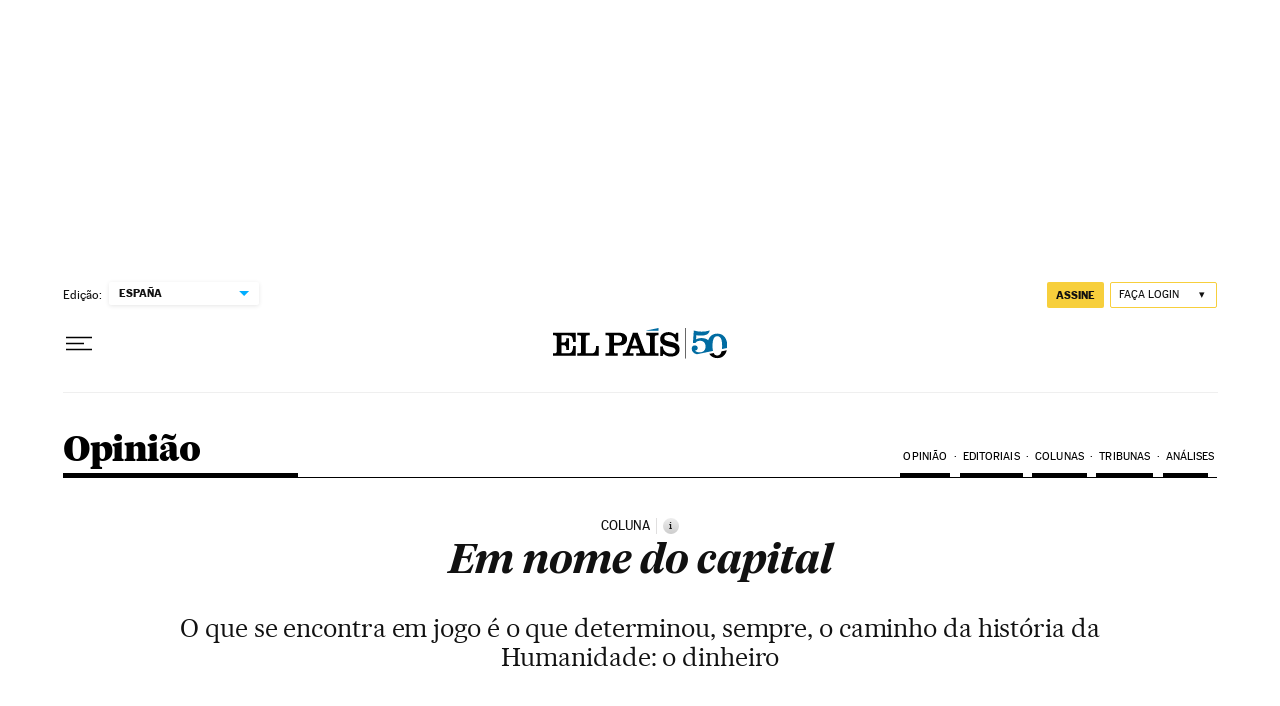

--- FILE ---
content_type: text/css
request_url: https://static.elpais.com/dist/resources/css/60deb63bd5c4d191113fa6b84e91d0e9/ENP/el-pais-brasil/article-basic.css
body_size: 18403
content:
:root{--article-body-tablet-offset: rem(32px);--grid-6-1-column-content: calc(1 * ((100% - var(--grid-column-gap) * 5) / 6 + var(--grid-column-gap)) - var(--grid-column-gap));--grid-6-1-column-content-gap: calc(1 * ((100% - var(--grid-column-gap) * 5) / 6 + var(--grid-column-gap)));--grid-8-1-column-content: calc(1 * ((100% - var(--grid-column-gap) * 7) / 8 + var(--grid-column-gap)) - var(--grid-column-gap));--grid-8-1-column-content-gap: calc(1 * ((100% - var(--grid-column-gap) * 7) / 8 + var(--grid-column-gap)));--grid-8-2-column-content: calc(2 * ((100% - var(--grid-column-gap) * 7) / 8 + var(--grid-column-gap)) - var(--grid-column-gap));--grid-8-3-column-content: calc(3 * ((100% - var(--grid-column-gap) * 7) / 8 + var(--grid-column-gap)) - var(--grid-column-gap));--grid-8-4-column-content: calc(4 * ((100% - var(--grid-column-gap) * 7) / 8 + var(--grid-column-gap)) - var(--grid-column-gap));--grid-10-1-column-content: calc(1 * ((100% - var(--grid-column-gap) * 9) / 10 + var(--grid-column-gap)) - var(--grid-column-gap));--grid-10-2-column-content: calc(2 * ((100% - var(--grid-column-gap) * 9) / 10 + var(--grid-column-gap)) - var(--grid-column-gap));--grid-10-3-column-content: calc(3 * ((100% - var(--grid-column-gap) * 9) / 10 + var(--grid-column-gap)) - var(--grid-column-gap));--grid-10-4-column-content: calc(4 * ((100% - var(--grid-column-gap) * 9) / 10 + var(--grid-column-gap)) - var(--grid-column-gap));--grid-10-1-column-content-gap: calc(1 * ((100% - var(--grid-column-gap) * 9) / 10 + var(--grid-column-gap)));--grid-12-1-column-content-gap: calc(1 * ((100% - var(--grid-column-gap) * 11) / 12 + var(--grid-column-gap)))}@font-face{font-family:MarcinAntB;font-style:normal;font-weight:500;font-display:swap;src:url(https://static.elpais.com/dist/resources/fonts/marcin-ant-b/marcinantb-medium-webfont.woff2) format("woff2"),url(https://static.elpais.com/dist/resources/fonts/marcin-ant-b/marcinantb-medium-webfont.woff) format("woff")}@font-face{font-family:MarcinAntB;font-style:normal;font-weight:900;font-display:swap;src:url(https://static.elpais.com/dist/resources/fonts/marcin-ant-b/marcinantb-heavy-webfont.woff2) format("woff2"),url(https://static.elpais.com/dist/resources/fonts/marcin-ant-b/marcinantb-heavy-webfont.woff) format("woff")}@font-face{font-family:MajritTxRoman;font-style:italic;font-weight:400;font-display:swap;src:url(https://static.elpais.com/dist/resources/fonts/majrit/majrit-text/Majrit-Text-Italic.woff2) format("woff2"),url(https://static.elpais.com/dist/resources/fonts/majrit/majrit-text/Majrit-Text-Italic.woff) format("woff")}@font-face{font-family:MajritTx;font-style:normal;font-weight:500;font-display:swap;src:url(https://static.elpais.com/dist/resources/fonts/majrit/majrit-text/Majrit-Text-Medium.woff2) format("woff2"),url(https://static.elpais.com/dist/resources/fonts/majrit/majrit-text/Majrit-Text-Medium.woff) format("woff")}@font-face{font-family:MajritTx;font-style:italic;font-weight:500;font-display:swap;src:url(https://static.elpais.com/dist/resources/fonts/majrit/majrit-text/Majrit-Text-Medium-Italic.woff2) format("woff2"),url(https://static.elpais.com/dist/resources/fonts/majrit/majrit-text/Majrit-Text-Medium-Italic.woff) format("woff")}@font-face{font-family:MajritTx;font-style:italic;font-weight:600;font-display:swap;src:url(https://static.elpais.com/dist/resources/fonts/majrit/majrit-text/Majrit-Text-Semibold-Italic.woff2) format("woff2"),url(https://static.elpais.com/dist/resources/fonts/majrit/majrit-text/Majrit-Text-Semibold-Italic.woff) format("woff")}@font-face{font-family:MajritTx;font-style:normal;font-weight:800;font-display:swap;src:url(https://static.elpais.com/dist/resources/fonts/majrit/majrit-text/Majrit-Text-Extrabold.woff2) format("woff2"),url(https://static.elpais.com/dist/resources/fonts/majrit/majrit-text/Majrit-Text-Extrabold.woff) format("woff")}@font-face{font-family:MajritTx;font-style:italic;font-weight:800;font-display:swap;src:url(https://static.elpais.com/dist/resources/fonts/majrit/majrit-text/Majrit-Text-Extrabold-Italic.woff2) format("woff2"),url(https://static.elpais.com/dist/resources/fonts/majrit/majrit-text/Majrit-Text-Extrabold-Italic.woff) format("woff")}@font-face{font-family:MajritTx;font-style:italic;font-weight:900;font-display:swap;src:url(https://static.elpais.com/dist/resources/fonts/majrit/majrit-text/Majrit-Text-Black-Italic.woff2) format("woff2"),url(https://static.elpais.com/dist/resources/fonts/majrit/majrit-text/Majrit-Text-Black-Italic.woff) format("woff")}@font-face{font-family:MajritBn;font-style:normal;font-weight:300;font-display:swap;src:url(https://static.elpais.com/dist/resources/fonts/majrit/majrit-banner/Majrit-Banner-Light.woff2) format("woff2"),url(https://static.elpais.com/dist/resources/fonts/majrit/majrit-banner/Majrit-Banner-Light.woff) format("woff")}@font-face{font-family:MajritBn;font-style:italic;font-weight:300;font-display:swap;src:url(https://static.elpais.com/dist/resources/fonts/majrit/majrit-banner/Majrit-Banner-Light-Italic.woff2) format("woff2"),url(https://static.elpais.com/dist/resources/fonts/majrit/majrit-banner/Majrit-Banner-Light-Italic.woff) format("woff")}.w_t{font-family:MajritTx,serif;font-size:.75rem;line-height:1.25;font-weight:900;letter-spacing:-.015rem;text-transform:uppercase;border-bottom:.0625rem solid #4a4a4a;padding-bottom:.5rem;color:#000;position:relative;margin:0}.w_t:after{content:"";height:.125rem;width:8.25rem;position:absolute;bottom:0;left:0;background:#000}.w_if{width:100%}.w.w-widget_tv_series,.w.w-widget_tv_programming{margin:2.5rem 0}.a_c>h1,.a_c>h2,.a_c>h3,.a_c>h4,.a_c>h5,.a_c>h6{font-family:MajritTx,serif;font-weight:900;margin:3.125rem 0 .8125rem;padding:0 0 .625rem;position:relative}.a_c>h1 a:after,.a_c>h2 a:after,.a_c>h3 a:after,.a_c>h4 a:after,.a_c>h5 a:after,.a_c>h6 a:after{content:">";display:inline-block;position:relative;bottom:-.125rem;margin-left:.3125rem}.a_c>h1:after,.a_c>h2:after,.a_c>h3:after,.a_c>h4:after,.a_c>h5:after,.a_c>h6:after{content:"";position:absolute;bottom:0;left:0;width:4.375rem;height:.0625rem;background-color:#000}.a_c>h1{font-size:1.625rem;line-height:1.08}.a_c>h2{font-size:1.5rem;line-height:1.08}.a_c>h3{font-size:1.375rem;line-height:1.09}.a_c>h4{font-size:1.3125rem;line-height:1.1}.a_c>h5{font-size:1.25rem;line-height:1.1}.a_c>h6{font-size:1.1875rem;line-height:1.11}.a_c>ul,.a_c>ol{font-family:MajritTxRoman,serif;padding-left:1.3125rem;font-size:1.1875rem;line-height:1.32;margin-bottom:2.5rem;margin:0 0 2rem}.a_c>ul li:not(:last-child),.a_c>ol li:not(:last-child){margin-bottom:1.25rem}.a_c ol{counter-reset:item;list-style:none}.a_c ol li{counter-increment:item}.a_c ol li::marker{content:counter(item) ". ";font-weight:700;margin-right:.625rem;font-family:MajritTx,serif}.a_c ul a,.a_c ol a{color:#016ca2;text-decoration:underline}.a_c ul a:hover,.a_c ol a:hover{text-decoration:none}.a_c hr{background:#4a4a4a;height:.125rem;border:none;clear:both;margin:2rem auto}.a_fts{margin:3.125rem 0;clear:both}.a_ft{padding:1.25rem 0;border-top:.0625rem solid #4a4a4a;position:relative}.a_ft:last-child{border-bottom:.0625rem solid #4a4a4a}.a_ft_m{margin-bottom:1.4375rem}.a_ft_t{margin:.5625rem 0;font-family:MajritTx,serif;font-size:1.4375rem;font-weight:700;line-height:1.09;color:#000}.a_ft_t a:after{content:">";display:inline-block;position:relative;bottom:-.0625rem;margin-left:.3125rem}.a_ft_t a:before{content:"";position:absolute;height:calc(100% - 2.5rem);width:100%;top:1.25rem;left:0;z-index:5}.a_ft_txt{font-family:MajritTxRoman,serif;letter-spacing:-.005rem;font-size:1.1875rem}.a_ft_txt p,.a_ft_txt ul,.a_ft_txt ol{margin:.625rem 0 0}.a_de{border-left:1px solid #4a4a4a;border-right:1px solid #4a4a4a;font-size:.875rem;padding:.9375rem;font-family:inherit;clear:both}.a_de_t{font-size:1.25rem;margin:0;font-family:MajritTx,serif;position:relative;padding-bottom:.8125rem;font-weight:900}.a_de_t:after{content:"";height:.125rem;width:9.25rem;position:absolute;bottom:0;left:0;background:#000}.a_de_t a:after{content:">";display:inline-block;position:relative;bottom:-.0625rem}.a_de_m{margin-bottom:.375rem}.a_de_m_p{text-align:right;font-size:.75rem;line-height:1.33;margin-top:.375rem;letter-spacing:normal}.a_de_m_m{display:block;font-weight:700;line-height:1rem}.a_de_txt{font-size:1.125rem;line-height:1.39}.a_de_txt p,.a_de_txt ol,.a_de_txt ul{margin:.75rem 0 0}.a_de_a{font-family:MajritTx,serif;font-size:.875rem;text-transform:uppercase;font-weight:900;line-height:1.29;margin:1.9375rem 0 .9375rem}.a_mi{float:left;margin:0 .875rem 2rem 0;width:7.375rem}.a_mi>div:not(:last-child){padding-bottom:1.125rem;border-bottom:.0625rem solid #efefef;margin-bottom:.75rem}.a_mi_t{border-top:.0625rem solid #000;font-family:MarcinAntB,sans-serif;font-weight:900;font-size:.6875rem;text-transform:uppercase;line-height:1.73;color:#111;margin:0}.a_mi_e{font-family:MajritTx,serif;font-weight:700;font-size:.875rem;line-height:1.14;padding:.8125rem 0 0}.a_com{margin:0 0 2rem;border-bottom:1px solid #4a4a4a;justify-content:space-between}.a_com .w_t{border:none;background:transparent;padding:0 0 .5rem;cursor:pointer}.a_com ._btn{align-items:center}.a_com_c{font-family:MarcinAntB,sans-serif;font-size:.8125rem;font-weight:400}.a_com_c:not(:empty):before{content:"-";display:inline-block;padding:0 .3125rem}.a_com svg{width:.875rem;height:.875rem;stroke:#fff;fill:#000;margin-left:.3125rem}.a_com_l{font-family:MarcinAntB,sans-serif;font-size:.875rem;line-height:1.14;color:#016ca2}.a_com_l svg{width:.25rem;height:.5rem}.a_fe{padding:1.5625rem 1.5625rem 2.125rem;margin:3.125rem 0;background:#f7f2e8;font-family:MajritTx,serif;font-size:.875rem;line-height:1.29;font-weight:500;color:#000}.a_fe_t{font-size:.75rem;font-weight:900;letter-spacing:-.015rem;text-transform:uppercase;color:#000;margin-bottom:.4375rem}.a_tc{font-family:MarcinAntB,sans-serif;font-size:.8125rem;line-height:1.23;width:100%;margin:3.125rem 0;border-collapse:collapse}.a_tc caption{text-align:left;font-family:MajritTx,serif;font-size:1.25rem;line-height:1.1;font-weight:900;letter-spacing:-.03125rem;text-transform:uppercase;color:#000;border-bottom:1px solid #4a4a4a;padding-bottom:.5625rem;position:relative;margin:0 0 .9375rem}.a_tc caption:after{content:"";height:.125rem;width:8.25rem;position:absolute;bottom:0;left:0;background:#000}.a_tc th,.a_tc td{border-bottom:1px solid #4a4a4a;text-align:left;padding:.3125rem .625rem}.a_tc th{color:#000;font-weight:900}.a_tc thead th{text-transform:uppercase;font-family:MarcinAntB,sans-serif;font-weight:900}.a_tc tbody td,.a_tc tbody th{font-family:MarcinAntB,sans-serif}.a_tc tfoot td{padding:.625rem .8125rem .875rem;color:#000}.a_lb{padding-top:1.25rem;padding-bottom:1.25rem;border-top:.0625rem solid #4a4a4a;border-bottom:.0625rem solid #4a4a4a;margin:3.125rem 0;clear:both}.a_lb_blb .btn{background:#016ca2;font-family:MarcinAntB,sans-serif;font-size:.625rem;letter-spacing:.005625rem;color:#fff;line-height:10px}.a_lb_blb .btn svg{margin-right:.625rem;height:.5625rem;width:auto}.a_lb .post{border-bottom:.0625rem solid #efefef;margin-bottom:.6875rem;padding:1.875rem 0 .8125rem}.a_lb .post .da,.a_lb .post .na{font-size:.75rem;font-family:MarcinAntB,sans-serif;letter-spacing:-.014375rem;color:#016ca2;display:inline-block}.a_lb .post .da abbr,.a_lb .post .na abbr{text-decoration:none}.a_lb .post .na{color:#111;margin:0 .625rem 0 0;position:relative}.a_lb .post .na:after{content:"|";position:absolute;top:-.0625rem;right:-.4375rem}.a_lb_byt figure{justify-content:center;margin-right:0}.a_lb_byt ._re{width:2.0625rem;height:2.0625rem;display:block}.a_lb_p{flex-direction:column;justify-content:space-between;margin:0 0 0 .9375rem;flex-basis:100%}.a_lb_p.na{margin-left:0;width:100%}.a_lb_p img{margin-bottom:1.25rem}.a_lb_p h2{font-family:MajritTx,serif;font-size:1.375rem;line-height:1.18;margin:0 0 2rem}.a_lb_p h3{font-family:MajritTx,serif;font-size:1.25rem;line-height:1.5rem;margin:0 0 2rem}.a_lb_p p{margin:0 0 2rem}.a_lb_p p:last-child{margin-bottom:0}.a_lb_p_s{line-height:normal;letter-spacing:normal;text-align:left;margin-top:1.5625rem;align-items:center;justify-content:space-between}.a_lb_p_s span{margin:0 .3125rem}.a_lb_p_s .w_rs{border-top:0;padding-top:0;margin-top:.625rem;display:inline;float:left;width:100%}.a_lb_p_s .w_rs_i:last-child ._btn{margin-right:0}.a_lb_p .p_emb{margin:1.5625rem 0 2rem}.a_lb_p .p_emb.vc{position:relative;padding-bottom:54.25%;padding-top:1.5625rem;height:0}.a_lb_p .p_emb.vc iframe{position:absolute;top:0;left:0;width:100%;height:100%}.a_lb_p .p_emb .twitter-tweet{max-width:100%}.a_lb_pa{justify-content:center;align-items:center;margin:3rem 0}.a_lb_pa button{font-size:.75rem;font-family:MarcinAntB,sans-serif;font-weight:400;letter-spacing:.006875rem;color:#4a4a4a;height:1.6875rem;min-width:0;width:.6875rem}.a_lb_pa .active{color:#000;font-weight:900}.a_lb .a_lb_pgs{margin:0 1.25rem}.a_lb .a_lb_pgs button{margin:0 .84375rem}.a_lb .a_lb_pgs button:first-child{margin-left:0}.a_lb .a_lb_pgs button:last-child{margin-right:0}.a_lb_prv .str{width:.75rem;background-image:url(https://static.elpais.com/dist/resources/images/v2/ico-double-angle-left.svg);background-position:center left;background-position:center;background-repeat:no-repeat}.a_lb_prv .str:disabled{background-image:url(https://static.elpais.com/dist/resources/images/v2/ico-double-angle-left-disabled.svg)}.a_lb_prv .prv{width:.75rem;background-image:url(https://static.elpais.com/dist/resources/images/v2/ico-single-angle-left.svg);background-position:center left;background-position:center;background-repeat:no-repeat}.a_lb_prv .prv:disabled{background-image:url(https://static.elpais.com/dist/resources/images/v2/ico-single-angle-left-disabled.svg)}.a_lb_nxt .nxt{width:.75rem;background-image:url(https://static.elpais.com/dist/resources/images/v2/ico-single-angle-right.svg);background-position:center left;background-position:center;background-repeat:no-repeat}.a_lb_nxt .nxt:disabled{background-image:url(https://static.elpais.com/dist/resources/images/v2/ico-single-angle-right-disabled.svg)}.a_lb_nxt .lst{width:.75rem;background-image:url(https://static.elpais.com/dist/resources/images/v2/ico-double-angle-right.svg);background-position:center left;background-position:center;background-repeat:no-repeat}.a_lb_nxt .lst:disabled{background-image:url(https://static.elpais.com/dist/resources/images/v2/ico-double-angle-right-disabled.svg)}.a_lb p>a,.a_lb div>a{color:#016ca2;text-decoration:underline}.a_lb h1 a,.a_lb h2 a,.a_lb h3 a{color:#000}.a_lb h1 a:after,.a_lb h2 a:after,.a_lb h3 a:after{content:">";display:inline-block;padding-left:.125rem}.a_lb_war{justify-content:center;align-items:center;font-size:.8125rem;font-family:MarcinAntB,sans-serif;line-height:1.23}.a_lb_war .a_lb_war_ico{margin-right:.625rem;width:1.5rem;height:.8125rem;background-image:url(https://static.elpais.com/dist/resources/images/v2/inverted-order.svg);background-position:center;background-repeat:no-repeat}#les{position:relative}.top-ini{display:none;top:75px;left:0;margin:0 auto;z-index:1;width:126px;height:33px;border-radius:17px;box-shadow:0 1px 3px #0003;background:#00b1ff url(https://static.elpais.com/dist/resources/images/les/double-up.svg) no-repeat 20px center;background-size:12px;color:#fff;text-transform:uppercase;font-size:12px;font-family:MarcinAntB,sans-serif;font-weight:600;border:0;cursor:pointer;padding-left:23px}.top-ini.on{position:sticky;display:block}.all-les-amp{display:block;margin:0 auto;width:252px;height:31px;border-radius:2px;background:#00b1ff;color:#fff;text-transform:uppercase;font-size:10px;font-family:MarcinAntB,sans-serif;font-weight:600;border:0;cursor:pointer}.stream-tl{border-top:1px solid #4a4a4a;font-family:MajritTx,serif;font-weight:900;position:relative;padding:1.875rem 0 .9375rem;font-size:1.5rem;line-height:1.08;letter-spacing:-.0075rem;color:#111}.stream-tl:after{content:"";position:absolute;width:70px;height:1px;background:#111;left:0;bottom:0}.stream-panel{color:#000;display:flex;justify-content:center;padding:0}.stream-panel-content{width:15.75rem;box-sizing:border-box;padding:.5rem 0 .5625rem;border-radius:.125rem;background:#016ca2;font-family:MarcinAntB;font-size:.625rem;line-height:1.2;font-weight:700;text-transform:uppercase;letter-spacing:.09px;text-align:center;color:#fff;margin-bottom:2rem}.les_explain_message{border-top:1px solid #4a4a4a;padding-top:.9375rem;margin-bottom:1.5625rem}.les_explain_message p{background:url(https://static.elpais.com/dist/resources/images/les/icono-invertido.svg) no-repeat;background-position:12px 15px;padding:.9375rem .9375rem .9375rem 2.5rem;font-family:MarcinAntB,sans-serif;font-size:.8125rem;line-height:1.23;margin:0;font-weight:700;background-color:#ecf7ff}.ev-unit{border:.0625rem solid #efefef;margin-bottom:1.5rem;display:flex;flex-wrap:wrap;align-content:flex-start}.ev-unit abbr{text-decoration:none}.ev-pinned{position:relative}.ev-pinned:before{content:"";display:block;width:25px;height:24px;background-image:url(https://static.elpais.com/dist/resources/images/les/layout/pin_negro.svg);position:absolute;top:.5rem;right:.5rem}.ev-highlight{position:relative}.ev-highlight:before{position:absolute;left:0;width:4px;height:100%;content:"";background:#00b1ff}.ev-opinion .ev-title{font-style:italic}.ev-me-ct{flex:0 0 100%;box-sizing:border-box}.ev-me-ct figure{position:relative}.ev-me-ct figure img{width:100%;height:auto;display:block}.ev-me-ct figure .ev-i{position:absolute;width:15%;bottom:.625rem;left:.625rem}.ev-me-ct figure .ev-i:before{display:block;content:"";padding-top:100%}.ev-me-ct figure .ev-i-play{background-image:url(https://static.elpais.com/dist/resources/images/les/layout/play.svg);background-size:contain}.ev-me-ct figure .ev-i-astv{display:none}.ev-unit-news .ev-csl .ev-me-ct{padding:0}.ev-side{flex:0 0 4rem;padding:1.5rem .5rem;border-right:.0625rem solid #f2f2f2;box-sizing:border-box}.ev-side+.ev-main{padding-left:.875rem;flex:1 1 calc(100% - 4rem)}.ev-timer{font-size:.75rem;font-weight:700;line-height:1.25;font-family:MarcinAntB,sans-serif;text-align:center}.ev-main{padding:1.5rem;flex:1 1 auto;overflow:hidden;box-sizing:border-box}.ev-text{font-size:.875rem;line-height:1.21}.ev-text+.ev-csl{margin-top:1.5rem}.ev-text .ev-kicker{font-family:MarcinAntB,sans-serif;font-size:.8125rem;line-height:1.3;text-transform:uppercase;margin-bottom:.5rem}.ev-text .ev-kicker a{color:inherit;text-decoration:none}.ev-text .ev-kicker a:after{content:" >"}.ev-text .ev-authorship{color:#666;font-size:.75rem;margin-bottom:.5rem;text-transform:uppercase}.ev-text .ev-authorship .ev-author{position:relative}.ev-text .ev-authorship .ev-author:after{content:"|";color:#d3d3d3;right:0;top:-.0625rem;position:relative;margin:0 .375rem}.ev-text .ev-authorship .ev-author:last-child:after{display:none}.ev-text .ev-title{font-size:1.1875rem;font-weight:700;line-height:1.32;margin:0 0 1rem;font-family:MajritTx,serif}.ev-text .ev-title a{text-decoration:none;color:inherit}.ev-text p{margin:0 0 .625rem;font-size:1.1875rem;line-height:1.32}.ev-text p:last-child{margin-bottom:0}.ev-text h3{margin-bottom:.75rem;font-family:MajritTx,serif;font-size:.875rem;line-height:1.21;letter-spacing:0}.ev-text h4{margin-bottom:.875rem;font-family:MajritTx,serif;font-size:.75rem;line-height:1.42;letter-spacing:0}.fc p{padding:0 .5rem 1.5rem .4375rem;font-size:.75rem;line-height:1.33;text-align:right;color:#111}.ev-meta{font-family:MarcinAntB,sans-serif;font-size:.75rem;line-height:1.33;letter-spacing:.11px;padding-top:1.25rem;display:flex;color:#323232}.ev-location+.ev-date:before{content:"-";display:inline-block;padding:0 .125rem}.if-wr-yt{margin-top:1.5rem;position:relative;padding-top:56.25%}.if-wr-yt iframe{position:absolute;top:0;left:0;width:100%;height:100%}[class*=if-wr-],.if-wr{margin-top:1.5rem}[class*=if-wr-]:first-child,.if-wr:first-child{margin-top:0}.if-wr-tiktok .tiktok-embed{margin:0}[data-les-card=instagram] .ev-text{padding-top:1.5rem}.ev-wr-video{margin-top:1.5rem}.ev-wr-video .caption{padding:0 .5rem 1.5rem .4375rem;font-size:.75rem;line-height:1.33;text-align:right;color:#111;margin:.75rem 0}.ev-wr-audio{margin-top:1.5rem}.ev-wr-audio .mm_AudioPlayer_mediano .mm_progreso{left:85px!important}.ev-qo-text{padding-top:2.9375rem;background-image:url(https://static.elpais.com/dist/resources/images/article/cita_v2.svg);background-size:auto 2.125rem;background-position:0 0;background-repeat:no-repeat;font-size:1rem;line-height:1.19;margin:0}.ev-qo-cap{font-family:MajritTx,serif;font-weight:600;font-size:.875rem;line-height:1.14;letter-spacing:-.44px;margin-top:2.4375rem}.ev-qo-cap:before{content:"";display:block;width:4.4375rem;border-top:.0625rem solid #000;padding-top:.5rem}.ev-qo-aut{font-style:normal}.ev-au{flex:0 0 100%;border-bottom:.0625rem solid #efefef;box-sizing:border-box;padding:8px;font-family:MajritTx,serif;font-size:.875rem;font-weight:900;line-height:1.29;letter-spacing:-.28px;text-transform:uppercase}.ev-au-photo{width:3rem;height:3rem;overflow:hidden;border-radius:1.5rem;margin-right:1rem}.ev-au-img{width:100%;height:auto}.ev-au-img[src="https://as01.epimg.net/img/silueta-generica.png"]{opacity:0}.ev-au-single{display:flex}.ev-au-text{padding-top:.25rem}.ev-au-name+.ev-au-name:before{content:" | ";display:inline;margin:0 .1875rem;color:#666}.ev-au-position,.ev-au-location{display:block;font-family:MarcinAntB,sans-serif;font-size:.6875rem;letter-spacing:.00625rem;font-weight:400;text-transform:none;margin-top:.3125rem}.ev-au-location{margin-top:0}.ev-csl{position:relative;overflow-x:auto;overflow-y:hidden}.ev-csl-wr{display:flex;padding:0 1.25rem .9375rem 0}.ev-csl-i{flex:1 1 100%;max-width:100%;min-width:17.5rem}.ev-csl .ev-csl-i{padding-right:.375rem}.ev-csl .ev-unit{height:100%;margin-bottom:0}.ev-csl .ev-main{padding:1.5rem}.ev-csl{-webkit-overflow-scrolling:touch}.ev-csl::-webkit-scrollbar{border-radius:.125rem;width:.5rem;height:.5rem;background-color:#e4e8e9}.ev-csl::-webkit-scrollbar-thumb{border-radius:.125rem;background-color:#c7c7c7}@-moz-document url-prefix(){.ev-csl{max-width:37.8125rem}}.ev-foo{display:none}.btn-share{display:inline-flex;width:1.625rem;height:1.625rem;background-color:#efefef;border-radius:.8125rem;margin-left:.25rem;justify-content:center;align-items:center}.btn-share i{height:.9375rem;width:.9375rem;display:block;background-position:center;background-repeat:no-repeat;overflow:hidden;text-indent:200%;white-space:nowrap}.ev-fw-wr{margin-top:1rem}.team-banner{padding:.625rem 1.25rem;font-size:1.25rem;line-height:1.1;background:#ebebeb}.stat-single{display:flex;padding:0;width:100%;list-style:none;margin:0;font-size:.75rem;line-height:1.17}.stat-single-item{font-family:MarcinAntB,sans-serif;flex:1 1 auto;text-align:center;border-right:.0625rem solid #efefef}.stat-single-item .value{font-size:.875rem;font-weight:700;margin-right:.25rem}.stat-single-item:last-child{border-right:0}.ev-unit-multimedia-audio .ev-title{margin-bottom:1.5rem}.ev-side .ev-i-ct{margin-bottom:.25rem}.ev-side .ev-i{width:2rem;height:2rem;background-repeat:no-repeat;background-size:contain;display:block;margin:0 auto}.ev-main .scr{background:#f9f9f9;border:1px solid #F0F0F0}.a_gl{position:relative;margin:3.125rem -1.25rem;padding-bottom:1.25rem}.a_gl .a_m{visibility:visible;opacity:1;transition:opacity .6s linear;position:absolute}.a_gl .a_m._dn{visibility:hidden;opacity:0;transition:visibility 0s .6s,opacity .6s linear;display:block}.a_gl .a_m_w{background:#000}.a_gl .a_m_p{padding-bottom:0;padding-right:.625rem;min-height:3.125rem;overflow:hidden}.a_gl .a_m_p .a_m_m{font-size:.625rem}.a_gl .a_gl_nav{position:absolute;width:100%;top:0;cursor:default}.a_gl .a_gl_nav .btn-lg{width:13%;height:100%;position:absolute;min-width:13%}.a_gl .a_gl_nav .btn-lg svg{width:2.5rem}.a_gl .a_gl_nav .btn-lg svg.icon_photogallery_previous_simple,.a_gl .a_gl_nav .btn-lg svg.icon_photogallery_next_simple{display:none}.a_gl .a_gl_nav button:disabled{opacity:0;cursor:default}.a_gl .a_gl_nav #gallery-summary-play-btn{display:none}.a_gl .a_gl_nav .gallery-summary-prev-btn{left:0}.a_gl .a_gl_nav .gallery-summary-next-btn{right:0}.a_gl_pl{opacity:0;position:absolute;top:2rem;right:2rem;width:5.5rem;height:5.5rem;display:none;transition:all .2s ease-out;cursor:pointer}.a_gl:hover .a_gl_pl{opacity:1}.a_gl_n{position:absolute;margin-top:.9375rem;justify-content:center;align-items:center;width:100%;bottom:0}.a_gl_n span{display:inline-block;margin-right:.5625rem;margin-bottom:0;display:block;border-radius:50%;background-color:#4a4a4a;width:.1875rem;height:.1875rem;border:0;padding:.0625rem;cursor:pointer}.a_gl_n span.active{background-color:#016ca2;width:.4375rem;height:.4375rem}.a_gl figure.a_m.first{position:static;visibility:visible;opacity:1}@keyframes fadein{0%{opacity:0}to{opacity:1}}.amp-carousel-button{border-radius:50%;border:.0625rem solid #ffffff}.a_q{margin:3.125rem 0 2.4375rem;font-family:MajritTxRoman,serif;font-size:1.5rem;color:#000;line-height:1.29;letter-spacing:-.03625rem;padding-top:3.875rem;background-image:url("data:image/svg+xml,%3Csvg width=%2767px%27 height=%2750px%27 viewBox=%270 0 67 50%27 version=%271.1%27 xmlns=%27http://www.w3.org/2000/svg%27 xmlns:xlink=%27http://www.w3.org/1999/xlink%27%3E%3Ctitle%3E%E2%80%9D%3C/title%3E%3Cg id=%27Noticia%27 stroke=%27none%27 stroke-width=%271%27 fill=%27none%27 fill-rule=%27evenodd%27 opacity=%270.9%27%3E%3Cg id=%27Noticia-desktop-foto-grande%27 transform=%27translate%28-377.000000, -10924.000000%29%27 fill=%27%23000000%27 fill-rule=%27nonzero%27%3E%3Cpath d=%27M383.285714,10974 C400.440476,10969.3608 410,10957.8918 410,10943.201 C410,10932.2474 403.452381,10924 392.583333,10924 C383.547619,10924 377,10931.3454 377,10939.9794 C377,10947.8402 382.761905,10953.3814 390.357143,10953.3814 C393.5,10953.3814 396.380952,10952.3505 398.869048,10950.4175 L399.654762,10950.8041 C399.130952,10960.4691 392.059524,10966.3969 381.452381,10970.2629 L383.285714,10974 Z M417.285714,10974 C434.440476,10969.3608 444,10957.8918 444,10943.201 C444,10932.2474 437.452381,10924 426.583333,10924 C417.547619,10924 411,10931.3454 411,10939.9794 C411,10947.8402 416.761905,10953.3814 424.357143,10953.3814 C427.5,10953.3814 430.380952,10952.3505 432.869048,10950.4175 L433.654762,10950.8041 C433.130952,10960.4691 426.059524,10966.3969 415.452381,10970.2629 L417.285714,10974 Z%27 id=%27%E2%80%9D%27 transform=%27translate%28410.500000, 10949.000000%29 scale%28-1, 1%29 translate%28-410.500000, -10949.000000%29 %27%3E%3C/path%3E%3C/g%3E%3C/g%3E%3C/svg%3E");background-position:top left;background-repeat:no-repeat;background-size:auto 3.125rem;min-height:2.5rem}.a_q cite{font-family:MajritTx,serif;font-size:1rem;font-weight:600;line-height:1;letter-spacing:-.03125rem;font-style:normal}.a_q cite:before{content:"";display:block;width:calc(25% - 1rem);height:0;margin:1.8125rem 0 .5rem;border-top:solid 1px #4a4a4a}.a_btn{clear:both;margin:3.75rem 0;text-align:center}.a_btn_l{background-color:#41d6ff;min-width:17.5rem;white-space:inherit}.a_tp{font-family:MarcinAntB,sans-serif;font-size:.75rem;line-height:1.67;padding-top:.625rem;border-top:1px solid #4a4a4a;justify-content:space-between;margin:0 0 2rem}.a_tp_i{padding:.1875rem 0}.a_tp_txt{display:flex;flex-wrap:wrap;justify-content:space-between}.a_tp_txt img{width:7.3125rem;height:1.25rem}.a_tp_mi{align-items:center;padding-bottom:.8125rem;margin-top:-.625rem;flex:0 0 100%}.a_tp_mi svg{width:.4375rem;height:auto;margin-left:.125rem;stroke:#000}.a_tp_si{box-sizing:border-box;border-top:solid .0625rem #979797;line-height:1rem;padding-top:.6875rem}.a_tp_si_l{color:#016ca2;font-weight:700;text-decoration:underline}.a_poem{clear:both;text-align:center;font-size:1.25rem;font-family:MajritTx,serif;margin:3.125rem 0;display:block;line-height:1.5;padding:4.375rem 1.1875rem 2.1875rem;background-image:url(https://static.elpais.com/dist/resources/images/article/cita_v2.svg);background-position:center top;background-repeat:no-repeat;background-size:3.5625rem 2.6875rem;font-weight:lighter;font-style:italic}.a_np{font-size:.875rem;line-height:1.29;margin:3.125rem 0;border-top:2px solid #4a4a4a;clear:both}.a_np p{margin:1rem 0 0}.w-fid{margin:0 0 2rem}.w-fid .w_t{padding-bottom:0}.w-fid .w_b{display:flex;flex-direction:column}.w-fid_t{font-family:MarcinAntB,sans-serif;font-size:.875rem;line-height:1.29;color:#000;font-weight:400;margin-top:.625rem;padding-bottom:.5rem;padding-right:.75rem}.w-fid_t a{background:url(https://static.elpais.com/dist/resources/images/v2/ico-newsletter.svg) no-repeat center left;background-size:1.375rem auto;padding-left:1.75rem}.w-fid_s{border-top:1px solid #dedede;border-bottom:1px solid #dedede;flex-shrink:0}.w-fid .w_rs{margin-top:.3125rem;border-top:0;padding-top:0;padding-bottom:.25rem}.w-fid .w_rs ._btn{background-color:transparent;padding:0}.w-fid .w-fid_s:has(.w_rs:empty){display:none}.w-sea{margin:0 0 2rem}.w-sea .w_b{padding-top:1.3125rem}.w-sea .btn-6 svg{margin-left:2.25rem;width:.625rem;height:auto}.w-sea ._g{grid-template-columns:4.25rem 1fr;grid-column-gap:.875rem}.w-sea_f{grid-column:1/2}.w-sea_f img{border-radius:50%}.w-sea_txt{grid-column:2/5}.w-sea_txt ._df{margin-bottom:.5rem;align-items:end}.w-sea_txt_na{font-family:MajritTx,serif;font-weight:900;font-size:1.125rem;line-height:1.11}.w-sea_txt_i{width:auto;height:1.125rem;margin:.1875rem 0 0 .625rem;padding-left:.625rem;border-left:1px solid #d3d3d3}.w-sea_txt_da{font-family:MarcinAntB,sans-serif;font-size:.875rem;line-height:1.14;color:#000;margin:0}.w-rel{margin:0 0 .75rem}.w-rel .a_m_i{width:21%;height:auto;bottom:.6875rem;left:.6875rem}.w-rel_n{display:grid;border-bottom:.0625rem solid #e2e2e2;padding:1.25rem 0;grid-template-columns:6.25rem 1fr;grid-column-gap:.875rem;position:relative}.w-rel_n:last-child{border-bottom:unset}.w-rel .nt.l{grid-column:1/3}.w-rel .nt.l .nt_t{margin-top:0}.w-rel .nt_t{font-family:MajritTx,serif;font-weight:700;font-size:1rem;line-height:1.13;margin:.3125rem 0 .625rem}.w-rel .nt_t a:before{content:"";position:absolute;z-index:5;top:1.25rem;left:0;height:calc(100% - 2.5rem);width:100%}.w-rel .nt_a{font-family:MarcinAntB,sans-serif;color:#0009;text-transform:uppercase;font-size:.6875rem;line-height:1.36;position:relative;z-index:10}.a_ei{border-top:1px solid #4a4a4a;margin:3.125rem 0 3.75rem;clear:both}.a_ei_h{font-family:MarcinAntB,sans-serif;font-size:.625rem;font-weight:900;text-transform:uppercase;color:#016ca2;margin:0}.a_ei_t{grid-column:span 4;font-family:MajritTx,serif;font-size:1.125rem;font-weight:700;line-height:1.22}.a_ei_m{grid-column:1/2}.a_ei_arr{background-image:url(https://static.elpais.com/dist/resources/images/v2/flecha-link.svg);background-size:1.875rem .5625rem;background-position:bottom right;background-repeat:no-repeat;width:1.875rem;height:.5625rem;display:inline-block;margin-left:1rem}.a_ei_r:nth-of-type(n+2){margin-top:1.25rem;border-top:.0625rem solid #ebebeb;padding-top:.9375rem}.a_ei_r-i .a_ei_t{grid-column:span 3}.a_mf{top:0;left:0;position:fixed;height:100%;width:100%;background-color:#111;z-index:1050;text-align:center}.a_mf:not(._dn){display:flex;align-items:center}.a_mf_c{right:1.875rem;top:1.875rem;width:1.875rem;height:1.875rem;display:none}.a_mf_c svg{stroke:transparent;fill:#fff}.a_mf_i{display:flex;justify-content:center;width:100%}.a_mf_i img{max-width:100%;height:auto}.tpl-modal .a_mf_c{display:block}#fullscreen-slider{top:0;left:0;position:fixed;height:100%;width:100%;background-color:#111;z-index:1050;overflow:hidden}#fullscreen-slider .f-btn{display:block;z-index:5;position:absolute;width:17%;height:100%;text-indent:-9999px;top:0;background:transparent;border:0}#fullscreen-slider .f-btn.prev{left:0;cursor:url(https://static.elpais.com/dist/resources/images/v2/modal-fotogaleria-flotante-prev.png),url(https://static.elpais.com/dist/resources/images/v2/modal-fotogaleria-flotante-prev.cur),e-resize}#fullscreen-slider .f-btn.next{right:0;cursor:url(https://static.elpais.com/dist/resources/images/v2/modal-fotogaleria-flotante-next.png),url(https://static.elpais.com/dist/resources/images/v2/modal-fotogaleria-flotante-next.cur),e-resize}#fullscreen-slider .f-btn.disabled{cursor:default;pointer-events:none}#fullscreen-slider .pb{position:fixed;height:.25rem;width:100%;background:#000;top:0;z-index:6}#fullscreen-slider .pb_p{background:#00b1ff;height:.25rem;width:0;transition:all .9s}#fullscreen-slider.nc .a_m_p,#fullscreen-slider.nc .a_gl_nav .btn-i{opacity:0;transition:all .5s}#fullscreen-slider figure{margin:0 7.375rem;cursor:default;visibility:visible;opacity:1;transition:opacity .6s linear;position:absolute;left:0;right:0;height:100%}#fullscreen-slider figure._dn{visibility:hidden;opacity:0;transition:visibility 0s .6s,opacity .6s linear;display:block}#fullscreen-slider figure img{display:block;margin:0 auto;position:absolute;left:50%;top:0;transform:translate(-50%);width:100%;height:auto}#fullscreen-slider figure img.a_m-v{width:auto;height:100%}#fullscreen-slider figure .a_m_p{display:block;position:absolute;left:0;right:0;bottom:0;margin:0 auto;width:63.125rem;z-index:1051;border-bottom:0;font-size:1.5rem;line-height:1.17;font-family:MajritTxRoman,serif;letter-spacing:-.12px;padding:1.5625rem 1.375rem 5.625rem;text-align:left;background:#121111b3;min-height:10.3125rem;opacity:1}#fullscreen-slider figure .a_m_p:before{display:none}#fullscreen-slider figure .a_m_p span{width:100%;display:block}#fullscreen-slider figure .a_m_p .a_m_t{overflow-y:auto;word-break:break-word;max-height:5.3125rem;min-height:5.3125rem;top:10px;position:relative;color:#ffffffe6;font-size:1.25rem;line-height:1.2;box-sizing:border-box;padding-right:.625rem}#fullscreen-slider figure .a_m_p .a_m_t::-webkit-scrollbar{width:8px}#fullscreen-slider figure .a_m_p .a_m_t::-webkit-scrollbar-thumb{background:#ffffffd9;border-radius:10px}#fullscreen-slider figure .a_m_p .a_m_t::-webkit-scrollbar-track{background:#0009;border-radius:10px}#fullscreen-slider figure .a_m_p .a_m_t b{margin-right:5px}#fullscreen-slider figure .a_m_p .a_m_m{margin-top:3.125rem;font-size:.75rem;line-height:1.17;font-weight:600;color:#fff;position:relative}#fullscreen-slider figure .a_m_p .a_m_m:before{content:"";background:#fff;width:1.25rem;height:.125rem;position:absolute;left:0;top:-15px}#fullscreen-slider figure .a_m_p .a_m_n{font-family:MarcinAntB,sans-serif;color:#fff;font-size:1.5625rem;letter-spacing:-.17px;width:auto;left:1.375rem;bottom:1.5625rem;margin-top:0}#fullscreen-slider figure .a_m_p .a_m_n b{color:#fff;font-weight:400;display:inline-block}#fullscreen-slider .a_gl_nav{position:absolute;top:auto;bottom:1.5625rem;right:0;left:0;width:1010px;margin:0 auto;display:flex;justify-content:flex-end;align-items:center;z-index:1051;padding-right:0;cursor:default}#fullscreen-slider .a_gl_nav button:disabled{opacity:.5;cursor:default}#fullscreen-slider .a_gl_nav .a_mf_c{z-index:6;background:transparent;width:2.8125rem;height:2.8125rem;display:block}#fullscreen-slider .a_gl_nav .a_mf_c svg{width:1.875rem;height:1.875rem}#fullscreen-slider .a_gl_nav #gallery-summary-modal-play-btn{position:relative}#fullscreen-slider .a_gl_nav .btn-i{margin-left:.9375rem}#fullscreen-slider .a_gl_nav .btn-lg{padding:0;min-width:unset;position:relative}#fullscreen-slider .a_gl_nav .btn-lg svg.icon_photogallery_previous_simple,#fullscreen-slider .a_gl_nav .btn-lg svg.icon_photogallery_next_simple{display:block}#fullscreen-slider .a_gl_nav .btn-lg svg.icon_photogallery_previous_simple_fondo,#fullscreen-slider .a_gl_nav .btn-lg svg.icon_photogallery_next_simple_fondo{display:none}#fullscreen-slider .a_gl_nav .btn-xl{width:3.25rem;height:3.25rem;position:relative}#fullscreen-slider .a_gl_nav .btn-xl svg{width:3.25rem}#fullscreen-slider .a_gl_nav .btn-xl .icon_photogallery_pause{display:none}#fullscreen-slider .a_gl_nav .btn-xl.btn-active .icon_photogallery_pause{display:block}#fullscreen-slider .a_gl_nav .btn-xl.btn-active .icon_photogallery_play{display:none}#fullscreen-slider .a_gl_nav .loading{border-top:.1875rem solid #016CA2;border-right:.1875rem solid #016CA2;border-bottom:.1875rem solid rgba(100,100,100,.1);border-left:.1875rem solid rgba(100,100,100,.1);transform:translateZ(0);animation:boton_cargando 10s infinite linear;text-indent:-9999px;border-radius:50%;background:none;overflow:hidden;height:2.875rem;width:2.875rem;display:block;position:absolute;top:0;left:0}@keyframes boton_cargando{0%{transform:rotate(0)}to{transform:rotate(360deg)}}.w-lbf.w{margin-top:0}.w-lbf_h{border-bottom:1px solid #e2e2e2}.w-lbf .btn{padding:0;font-size:.875rem;text-transform:uppercase;font-weight:700;font-family:MarcinAntB,sans-serif;margin-bottom:.625rem;cursor:pointer}.w-lbf .btn:after{content:"\25be";color:#00aeff;display:inline-block;left:.625rem;top:-.0625rem;position:relative}.w-lbf_l{background:#fff;box-shadow:0 1px 4px #0000004d,0 2px 24px #00000017;transform:translateZ(0);padding:1.25rem;position:relative;z-index:10;top:-.0625rem;width:calc(100% + -2 * var(--grid-offset-justify));left:var(--grid-offset-justify);box-sizing:border-box;display:none}.w-lbf-on .btn:after{transform:rotate(180deg);top:.125rem}.w-lbf-on .w-lbf_l{display:block}.a_lib>ul{display:flow-root;list-style-type:none;padding-left:0}.a_lib>ul li{font-size:1rem;line-height:1.38;font-family:MajritTx,serif;font-weight:700;position:relative;padding-left:1.0625rem}.a_lib>ul li:not(:last-child){border-bottom:1px solid #efefef;margin-bottom:.9375rem;padding-bottom:.9375rem}.a_lib>ul li a{text-decoration:none;color:#000}.a_lib>ul li a:after{content:">";display:inline;position:relative;left:.4375rem;font-size:1.0625rem;top:.0625rem}.a_lib>ul li:before{content:"";width:.5rem;height:.5rem;border-radius:50%;background:#000;top:.4375rem;left:0;position:absolute}.lbf{text-align:left;border-left:.0625rem dotted #4a4a4a;padding:.3125rem 0 .3125rem .5rem;position:relative;margin:0;list-style:none}.lbf:before,.lbf:after{position:absolute;left:-.125rem;height:.875rem;width:.25rem;display:block;content:"";z-index:1}.lbf:before{top:0;background:linear-gradient(to bottom,#fff,#fff0)}.lbf:after{bottom:0;background:linear-gradient(to top,#fff,#fff0)}.lbf .lbf_i{margin-bottom:12px;font-size:.875rem;line-height:1.21;font-weight:600;letter-spacing:-.0125rem}.lbf .lbf_i:last-child{margin-bottom:0}.lbf .lbf_i a{text-decoration:none;color:#111}.lbf .lbf_i span{font-family:MajritTx,serif;font-weight:700}.lbf_t{color:#e8120b;font-size:.75rem;font-weight:400;line-height:1.58;font-family:MarcinAntB,sans-serif;letter-spacing:.0125rem}.lbf_t abbr{font-size:.6875rem}.lbf_t:before{position:absolute;content:" \2022";left:-.6875rem;top:0}.compareImage-container{box-sizing:border-box;position:relative;width:100%;overflow:hidden;-webkit-user-select:none;-moz-user-select:none;user-select:none}.compareImage-container img{height:100%;-o-object-fit:cover;object-fit:cover;width:100%;-webkit-user-select:none;-moz-user-select:none;user-select:none}.compareImage-background{clip:rect(auto,auto,auto,330px)}.compareImage-image{clip:rect(auto,556px,auto,auto)}.ctn_slider{box-sizing:border-box;flex:1 0 auto;justify-content:center;width:2.5rem;height:100%}.ctn_circle{box-shadow:#0003 0 3px 1px -2px,#00000024 0 2px 2px,#0000001f 0 1px 5px;transform:translateZ(0);border:.125rem solid rgb(255,255,255);height:2.5rem;width:2.5rem;align-items:center;border-radius:100%;top:44%;justify-content:center}.ctn_slider_{border-width:.375rem;-o-border-image:initial;border-image:initial;height:0;width:0}.ctn_slider_1{border-style:inset solid inset inset;border-color:rgba(0,0,0,0) rgb(255,255,255) rgba(0,0,0,0) rgba(0,0,0,0);margin-left:-.625rem;margin-right:.625rem}.ctn_slider_2{border-style:inset inset inset solid;border-color:rgba(0,0,0,0) rgba(0,0,0,0) rgba(0,0,0,0) rgb(255,255,255);margin-right:-.625rem}.ctn_line_1{background:#fff;box-shadow:#0003 0 3px 1px -2px,#00000024 0 2px 2px,#0000001f 0 1px 5px;transform:translateZ(0);flex:0 1 auto;height:100%;width:.125rem}:root{--classifieds-gap: rem(20px)}.b_ne{margin-bottom:2.5rem;font-family:MarcinAntB,sans-serif}.b_ne .btn-c{display:none}.b_ne .btn-c svg{width:.875rem}.b_ne_o{font-weight:700;display:inline-block;position:relative;font-size:.875rem;line-height:1.14;margin-bottom:1.4375rem}.b_ne_o:after{content:"";position:absolute;top:.375rem;margin-left:.625rem;width:0;height:0;border-left:.3125rem solid transparent;border-right:.3125rem solid transparent;border-top:.3125rem solid #00aeff;transform:rotate(0)}.b_ne_nav[style="display: block;"] .btn-c{display:block}.b_ne .on ._btn{font-weight:700}.b_ne section{padding-top:2.1875rem;border-top:.5rem solid #000;position:relative}.b_ne_pa{height:4.375rem}.b_ne_pa a{text-indent:-624.9375rem;display:block;flex-grow:1;height:100%;background-repeat:no-repeat;background-position:center;background-size:auto 2.3125rem}.b_ne_li{min-height:43.75rem}.b_ne_c_t{font-size:.875rem;line-height:1.14;letter-spacing:-.005rem;display:flex}.b_ne_c_t a{flex:1;padding:1.0625rem 0 1.0625rem 1.0625rem}.b_ne_c_t a:before{content:"";display:block;position:absolute;top:0;left:0;width:100%;height:100%;z-index:5}.b_ne .a_m a:before{content:"";display:block;position:absolute;top:0;left:0;width:100%;height:100%;z-index:5}.b_ne_c{padding-bottom:var(--classifieds-gap);margin-bottom:var(--classifieds-gap);border-bottom:.0625rem solid #e2e2e2;position:relative;display:grid;grid-template-columns:4fr 6fr}.b_ne_c-1{display:block}.b_ne_c-1 .a_m{margin-bottom:.875rem}.b_ne_c-1 .b_ne_c_t{font-size:1rem;line-height:1.13;letter-spacing:-.005625rem;padding-left:0}.b_ne_c-1 .b_ne_c_t a:before{content:"";display:block;position:absolute;top:0;left:0;width:100%;height:100%;z-index:5}.b_ne_c_h{display:none;grid-column:1/3;grid-row:1;height:1.625rem;margin-bottom:.0625rem;position:relative;z-index:10}.b_ne_c_h a{background-position:center;background-size:auto 65%;background-repeat:no-repeat;background-position:.8125rem center;flex:1;display:block;text-indent:-624.9375rem}.home .b_ne_c_h{display:flex}.home .b_ne_c_t a{padding:1.0625rem 0 1.0625rem 1.0625rem}.home .b_ne_c_t a:before{content:"";display:block;position:absolute;top:0;left:0;width:100%;height:100%;z-index:5}.home .b_ne_c-1{position:relative;padding-bottom:0}.home .b_ne_c-1 .a_m{margin-bottom:0}.home .b_ne_c-1 .b_ne_c_t{position:absolute;bottom:0;left:0;padding-bottom:0;width:100%;box-sizing:border-box;background:linear-gradient(1turn,#000,transparent);color:#fff;font-weight:700;text-align:center}.home .b_ne_c-1 .b_ne_c_t a{padding:1.0625rem}.tpl-a .b_ne{margin-top:2.5rem}:lang(pt-br) .suscripciones .b_ne_pa a,:lang(pt-br) [data-menu=suscripciones] .b_ne_c_h a{background-image:url(https://static.elpais.com/dist/resources/images/logos/classifieds/suscripciones_el_pais_br.svg)}[data-menu=hipotecas] .b_ne_c_h a{background-size:auto 55%}.energia .b_ne_pa a,[data-menu=energia] .b_ne_c_h a{cursor:default;pointer-events:none}.suscripcionesempresas .b_ne_pa a{background-size:auto 1rem}[data-menu=home] .b_ne_c_h a{background-color:#000;background-image:url(https://static.elpais.com/dist/resources/images/logos/classifieds/emagister_white.svg)}[data-menu=descuentos] .b_ne_c_h a{background-color:#565656;background-image:url(https://static.elpais.com/dist/resources/images/logos/classifieds/descuentos_elpais_white.svg)}[data-menu=hipotecas] .b_ne_c_h a{background-color:#183159;background-image:url(https://static.elpais.com/dist/resources/images/logos/classifieds/iahorro_white_v2.svg)}[data-menu=cursos] .b_ne_c_h a{background-color:#139988;background-image:url(https://static.elpais.com/dist/resources/images/logos/classifieds/emagister_white.svg)}[data-menu=cursosonline] .b_ne_c_h a{background-color:#139988;background-image:url(https://static.elpais.com/dist/resources/images/logos/classifieds/emagister_white.svg)}[data-menu=colecciones] .b_ne_c_h a{background-color:#0272a8;background-image:url(https://static.elpais.com/dist/resources/images/logos/secondary/colecciones_white.svg)}[data-menu=cursosingles] .b_ne_c_h a{background-color:#ef4848;background-image:url(https://static.elpais.com/dist/resources/images/logos/classifieds/gymglish_elpais_white.svg)}[data-menu=escaparate] .b_ne_c_h a{background-color:#001722;background-image:url(https://static.elpais.com/dist/resources/images/logos/classifieds/escaparate_elpais_white.svg)}[data-menu=escaparatebf] .b_ne_c_h a{background-color:#001722;background-image:url(https://static.elpais.com/dist/resources/images/logos/classifieds/escaparate_blackfriday_elpais_white_desktop.svg)}[data-menu=escaparatecm] .b_ne_c_h a{background-color:#001722;background-image:url(https://static.elpais.com/dist/resources/images/logos/classifieds/escaparate_cibermonday_elpais_white_desktop.svg)}[data-menu=escaparatepd] .b_ne_c_h a{background-color:#001722;background-image:url(https://static.elpais.com/dist/resources/images/logos/classifieds/escaparate_primeday_elpais_white_desktop.svg)}[data-menu=suscripciones] .b_ne_c_h a{background-color:#f7cf3c;background-image:url(https://static.elpais.com/dist/resources/images/logos/classifieds/suscripciones_el_pais.svg)}[data-menu=juegos] .b_ne_c_h a{background-color:#016ca2;background-image:url(https://static.elpais.com/dist/resources/images/logos/classifieds/juegos_elpais_white.svg)}[data-menu=entradas] .b_ne_c_h a{background-color:#009a9a;background-image:url(https://static.elpais.com/dist/resources/images/logos/classifieds/entradas_elpais_mv.svg)}[data-menu=legal] .b_ne_c_h a{background-color:#0068a5;background-image:url(https://static.elpais.com/dist/resources/images/logos/classifieds/legal_white.png)}[data-menu=suscripcionesempresas] .b_ne_c_h a{background-color:#f7cf3c;background-image:url(https://static.elpais.com/dist/resources/images/logos/classifieds/elpais_profesional.svg)}[data-menu=energia] .b_ne_c_h a{background-color:#79bc1c;background-image:url(https://static.elpais.com/dist/resources/images/logos/classifieds/energia_white.svg)}.descuentos .b_ne_pa a{background-color:#565656;background-image:url(https://static.elpais.com/dist/resources/images/logos/classifieds/descuentos_elpais_white_desktop.svg)}.b_ne_c-1 [data-menu=descuentos] .b_ne_c_h a{background-color:#565656;background-image:url(https://static.elpais.com/dist/resources/images/logos/classifieds/descuentos_elpais_white.svg)}.hipotecas .b_ne_pa a{background-color:#183159;background-image:url(https://static.elpais.com/dist/resources/images/logos/classifieds/iahorro_white_v2.svg)}.b_ne_c-1 [data-menu=hipotecas] .b_ne_c_h a{background-color:#183159;background-image:url(https://static.elpais.com/dist/resources/images/logos/classifieds/iahorro_white_v2.svg)}.cursos .b_ne_pa a{background-color:#139988;background-image:url(https://static.elpais.com/dist/resources/images/logos/classifieds/emagister_white.svg)}.b_ne_c-1 [data-menu=cursos] .b_ne_c_h a{background-color:#139988;background-image:url(https://static.elpais.com/dist/resources/images/logos/classifieds/emagister_white.svg)}.cursosonline .b_ne_pa a{background-color:#139988;background-image:url(https://static.elpais.com/dist/resources/images/logos/classifieds/emagister_white.svg)}.b_ne_c-1 [data-menu=cursosonline] .b_ne_c_h a{background-color:#139988;background-image:url(https://static.elpais.com/dist/resources/images/logos/classifieds/emagister_white.svg)}.colecciones .b_ne_pa a{background-color:#0272a8;background-image:url(https://static.elpais.com/dist/resources/images/logos/secondary/colecciones_white.svg)}.b_ne_c-1 [data-menu=colecciones] .b_ne_c_h a{background-color:#0272a8;background-image:url(https://static.elpais.com/dist/resources/images/logos/secondary/colecciones_white.svg)}.cursosingles .b_ne_pa a{background-color:#ef4848;background-image:url(https://static.elpais.com/dist/resources/images/logos/classifieds/gymglish_elpais_white_desktop.svg)}.b_ne_c-1 [data-menu=cursosingles] .b_ne_c_h a{background-color:#ef4848;background-image:url(https://static.elpais.com/dist/resources/images/logos/classifieds/gymglish_elpais_white.svg)}.escaparate .b_ne_pa a{background-color:#001722;background-image:url(https://static.elpais.com/dist/resources/images/logos/classifieds/escaparate_elpais_white_desktop.svg)}.b_ne_c-1 [data-menu=escaparate] .b_ne_c_h a{background-color:#001722;background-image:url(https://static.elpais.com/dist/resources/images/logos/classifieds/escaparate_elpais_white.svg)}.escaparatebf .b_ne_pa a{background-color:#001722;background-image:url(https://static.elpais.com/dist/resources/images/logos/classifieds/escaparate_blackfriday_elpais_white_desktop.svg)}.b_ne_c-1 [data-menu=escaparatebf] .b_ne_c_h a{background-color:#001722;background-image:url(https://static.elpais.com/dist/resources/images/logos/classifieds/escaparate_blackfriday_elpais_white_desktop.svg)}.escaparatecm .b_ne_pa a{background-color:#001722;background-image:url(https://static.elpais.com/dist/resources/images/logos/classifieds/escaparate_cibermonday_elpais_white_desktop.svg)}.b_ne_c-1 [data-menu=escaparatecm] .b_ne_c_h a{background-color:#001722;background-image:url(https://static.elpais.com/dist/resources/images/logos/classifieds/escaparate_cibermonday_elpais_white_desktop.svg)}.escaparatepd .b_ne_pa a{background-color:#001722;background-image:url(https://static.elpais.com/dist/resources/images/logos/classifieds/escaparate_primeday_elpais_white_desktop.svg)}.b_ne_c-1 [data-menu=escaparatepd] .b_ne_c_h a{background-color:#001722;background-image:url(https://static.elpais.com/dist/resources/images/logos/classifieds/escaparate_primeday_elpais_white_desktop.svg)}.suscripciones .b_ne_pa a{background-color:#f7cf3c;background-image:url(https://static.elpais.com/dist/resources/images/logos/classifieds/suscripciones_el_pais_desktop.svg)}.b_ne_c-1 [data-menu=suscripciones] .b_ne_c_h a{background-color:#f7cf3c;background-image:url(https://static.elpais.com/dist/resources/images/logos/classifieds/suscripciones_el_pais.svg)}.juegos .b_ne_pa a{background-color:#016ca2;background-image:url(https://static.elpais.com/dist/resources/images/logos/classifieds/juegos_elpais_white_desktop.svg)}.b_ne_c-1 [data-menu=juegos] .b_ne_c_h a{background-color:#016ca2;background-image:url(https://static.elpais.com/dist/resources/images/logos/classifieds/juegos_elpais_white.svg)}.entradas .b_ne_pa a{background-color:#009a9a;background-image:url(https://static.elpais.com/dist/resources/images/logos/classifieds/entradas_elpais.svg)}.b_ne_c-1 [data-menu=entradas] .b_ne_c_h a{background-color:#009a9a;background-image:url(https://static.elpais.com/dist/resources/images/logos/classifieds/entradas_elpais_mv.svg)}.legal .b_ne_pa a{background-color:#0068a5;background-image:url(https://static.elpais.com/dist/resources/images/logos/classifieds/legal_white_dk.png)}.b_ne_c-1 [data-menu=legal] .b_ne_c_h a{background-color:#0068a5;background-image:url(https://static.elpais.com/dist/resources/images/logos/classifieds/legal_white.png)}.suscripcionesempresas .b_ne_pa a{background-color:#f7cf3c;background-image:url(https://static.elpais.com/dist/resources/images/logos/classifieds/elpais_profesional.svg)}.b_ne_c-1 [data-menu=suscripcionesempresas] .b_ne_c_h a{background-color:#f7cf3c;background-image:url(https://static.elpais.com/dist/resources/images/logos/classifieds/elpais_profesional.svg)}.energia .b_ne_pa a{background-color:#79bc1c;background-image:url(https://static.elpais.com/dist/resources/images/logos/classifieds/energia_white.svg)}.b_ne_c-1 [data-menu=energia] .b_ne_c_h a{background-color:#79bc1c;background-image:url(https://static.elpais.com/dist/resources/images/logos/classifieds/energia_white.svg)}.w-ae{margin-bottom:2rem}.w-ae .w_ul{flex-wrap:wrap}.w-ae .w_ul--mh{height:2rem;overflow:hidden;padding-right:2.125rem}.w-ae .w_b{padding-top:.6875rem;position:relative}.w-ae .btn{position:absolute;top:.6875rem;right:0;border-radius:100%;background:#d8d8d8;color:#666;width:1.6875rem;height:1.6875rem}.w-ae .btn svg{width:.4375rem;height:auto}.w-ae li{display:inline-block;font-family:MarcinAntB,sans-serif;font-size:.875rem;color:#111;line-height:1.43;position:relative;margin-bottom:.0625rem}.w-ae li:not(:last-child){padding-right:.5625rem;margin-right:.4375rem}.w-ae li:not(:last-child):after{content:"\b7";position:absolute;right:0;top:.4375rem;color:#707076}.w-ae a{color:#707076;display:inline-block;padding:.375rem 0}.posicionador{display:block;position:relative;height:100%;width:100%}.videoTop{width:100%;height:100%;position:absolute;left:0;top:0}.ph-v_b{width:100%;bottom:0;left:50%;transform:translate(-50%);pointer-events:none;padding:var(--grid-offset);text-align:left;box-sizing:border-box;max-width:74.9375rem;z-index:1010;display:flex}.ph-v_p{flex:0 0 10%;max-width:6rem;height:auto;flex-direction:column;justify-content:center}.ph-v_c{font-family:MarcinAntB,sans-serif;color:#fff;flex-direction:column;justify-content:center;padding-left:.9375rem;box-sizing:border-box;flex:1}.ph-v_d{background:#000;font-size:.6875rem;line-height:1;padding:.125rem .25rem;letter-spacing:-.01875rem;position:absolute;bottom:0;right:0;display:inline-block}.ph-v_t{font-weight:700;font-size:.875rem;line-height:1.07;text-shadow:2px 4px 3px rgba(0,0,0,.3)}._rt-9x16.c_m_c-v,._rt-9x16.a_m_c-v{border-radius:4px;overflow:hidden}.videoTop:has(div.c_vr){height:100%}.c_vr{display:flex;background:#222;box-sizing:border-box;padding:0 .9375rem .9375rem;align-items:flex-end;justify-content:center;height:100%;width:100%}.c_vr_t{display:flex;background:#fff;border-radius:8px;box-shadow:0 0 24px #0000001a;font-family:MarcinAntB,sans-serif;padding:.75rem;justify-content:center;align-items:center}.c_vr_t p{font-size:.75rem;line-height:1.08;margin:0;font-weight:400;flex-basis:auto;margin-right:.9375rem;text-transform:uppercase}.c_vr_t .btn{font-size:.625rem;font-weight:800;border-radius:4px;align-self:center;padding-left:.625rem;padding-right:.625rem;display:inline-table;text-transform:uppercase}.c_vr_t .btn.btn-2{background:#f0d05a;color:#000}.a .c_vr_t{width:100%}.a ._rt-9x16 .c_vr_t{padding:.75rem}.w-cta .w_b{font-family:MarcinAntB,sans-serif;padding-top:.625rem}.w-cta .w_tx{font-size:.8125rem;line-height:1.15}.w-cta .btn{margin-top:.625rem}.w-cta-nw .w_t{background-image:url(https://static.elpais.com/dist/resources/images/v2/ico-newsletter.svg);background-size:1.3125rem .8125rem;background-position:top right;background-repeat:no-repeat}.w-cta-nw .w_t:after{background:#016ca2}.a_c .w-cta{clear:both}#disqus_thread{overflow-y:auto}#disqus_thread a{color:#016ca2}#disqus_thread iframe{margin-bottom:40px}.me{font-family:MarcinAntB,sans-serif;top:0;left:0;height:100vh;width:100vw;background:#0003;font-size:.75rem;line-height:1}.me .btn-2,.me .btn-3{width:100%}.me svg{stroke:none}.me .btn-fl{width:.75rem;height:1.5rem;padding:0;justify-content:flex-end;align-items:center}.me .btn-fl svg{height:6px;width:auto;transform:rotate(90deg);stroke:#000;transition:all .5s ease}.me .btn-fl-on svg{transform:rotate(270deg)}.me .btn-c svg{width:1rem;height:auto}.me-n{width:20.875rem;z-index:0;padding:4.25rem 2.5rem;background:#fff;color:#000;box-shadow:0 .0625rem .25rem #0000004d,0 .125rem 1.5rem #00000017;box-sizing:border-box}.me-n:after{content:"";width:20.875rem;position:absolute;top:0;left:0;height:100vh;background:#fff;z-index:-1;box-shadow:0 -.3125rem .25rem #00000003,0 -.3125rem 1.5rem #00000003}.me-n .me_f a{margin:0;font-weight:400;font-size:inherit}.me-n .me_f>ul>li>a{display:block;line-height:24px}.me-n form{background:#efefef}.me-n form .f_i{background:transparent;font-weight:400;font-size:.8125rem;line-height:1.23;letter-spacing:.0075rem;padding:.5rem .75rem;width:100%;border:0;border-radius:.125rem;-webkit-appearance:none;-moz-appearance:none;appearance:none}.me-n form .f_i::-moz-placeholder{color:#00000080}.me-n form .f_i::placeholder{color:#00000080}.me-n form .btn-bu svg{width:.9375rem;height:.9375rem}.me-n .ed>ul>li:first-child{display:none}.me-n .ed>ul>li.ed_c ul.ed_l li a{font-weight:400}.me-n .ed>ul>li.ed_c ul.ed_l li a:after{display:none}.me-n .ed ul{flex-direction:column}.me-n .ed ul .ed_c a{font-weight:700}.me-n .me_deg{left:0}.me-n .-te{margin:0 0 1rem;line-height:130%}.me-n .svg-nl{width:1rem;height:auto;float:left;margin:0 .375rem 0 0}.me_sm{padding:1.125rem;background:#efefef;margin-top:.75rem;line-height:100%;display:none;font-size:.875rem;line-height:1.57;border-radius:.125rem;width:100%}.me_sm a{line-height:.75rem;display:inline-flex;padding:.375rem 0}.me_rs{padding-bottom:3.125rem}.me_rs a{width:1.625rem;height:1.625rem;display:flex;align-items:center;justify-content:center;background-color:#efefef;border-radius:50%;margin:-.25rem .375rem 0}.me_rs a svg{width:auto;height:.9375rem}.me_rs a svg :last-child{height:auto;margin:.4375rem -.25rem 0 .375rem}.me_rs a:last-child svg{margin:.5rem -.1875rem 0 .375rem;width:1.625rem;height:auto}.me_f{padding-bottom:1.5625rem;margin-bottom:1.5625rem;border-bottom:.0625rem solid #efefef}.me_f-ns{display:flex;justify-content:space-between;align-items:center;flex-direction:column;padding:.9375rem;margin-top:-1.5rem;background:#efefef}.me_f-ns .me_f_txt{margin-bottom:.5rem}.me_f.epe ul li a{font-weight:700;font-size:.75rem;display:flex;color:#000;background:url(https://static.elpais.com/dist/resources/images/sections/el-pais-expres/icono-hamburguesa.svg) no-repeat left center;padding-left:20px}.me_f.aniv ul li a{font-weight:700;font-size:.8125rem;text-transform:uppercase}.me_f.lena b{margin-bottom:.3125rem}.me_f.sw_ai{display:none}.me_bg-o{width:110vw;height:100vh;overflow:auto;z-index:5}.me-u{right:0;width:100vw;height:100%;flex-direction:column;padding:4.25rem 2.5rem 2.5rem;background:#fff;color:#000;box-shadow:0 .0625rem .25rem #0000004d,0 .125rem 1.5rem #00000017;box-sizing:border-box}.me-u .me_f>li>a{display:inline-block;line-height:24px}.me-u_fa{background:#efefef80;padding:1.25rem;margin:-.3125rem 0 1.25rem}.me-u_fa_t{text-transform:uppercase;font-size:.75rem;font-weight:700;color:#000;padding-left:1.875rem;position:relative;background-image:url(https://static.elpais.com/dist/resources/images/v2/ico-leer-mas-tarde-menu-usuario.svg);background-repeat:no-repeat;background-size:.9375rem .875rem}.me-u_fa_t:before{content:"|";color:#d3d3d3;position:absolute;left:1.25rem;top:.0625rem}.me-u_fa_i{font-family:MajritTx,serif;font-size:.8125rem;line-height:1.15;margin-bottom:0}.me-u_fa_i:not(:last-child){border-bottom:.0625rem solid #efefef;padding-bottom:.9375rem;margin-bottom:.9375rem}.me-u [role=switch]{width:100%;-webkit-user-select:none;-moz-user-select:none;user-select:none;display:flex;align-items:center}.me-u [role=switch] .sw_l{font-size:.75rem;text-transform:uppercase;font-family:MarcinAntB,sans-serif}.me-u [role=switch] .sw{position:relative;display:inline-block;background:#e3e3e3;border-radius:40px;height:30px;width:51px;margin-left:auto}.me-u [role=switch] .sw span{position:absolute;top:3px;left:4px;display:inline-block;border-radius:50%;height:24px;width:24px;background:#fff}.me-u [role=switch][aria-checked=true] .sw{background:#f7d02e}.me-u [role=switch][aria-checked=true] .sw span{left:inherit;right:4px}.me-c{right:0;width:100%;height:100vh;display:flex;flex-direction:column;padding:4.25rem 2.5rem;background:#fff;color:#000;box-shadow:0 .0625rem .25rem #0000004d,0 .125rem 1.5rem #00000017;box-sizing:border-box;padding:4.25rem 2rem 0}.me-c .me_f .btn{margin:0 .5625rem 0 0;max-width:15.8125rem}.me-c .me_f .btn-2{margin-bottom:.375rem}.me-c .me_f .btn:last-child{margin:0}.me_cc{display:flex;justify-content:flex-end}.me_cc ._u{text-transform:uppercase;font-family:MarcinAntB,sans-serif;font-weight:400;color:#707076;background:url(https://static.elpais.com/dist/resources/images/v2/icono-info-comentarios.svg) no-repeat left center;padding-left:2.0625rem;font-size:.625rem;line-height:1.2;background-size:1.5rem 1.5rem;max-width:65%}.me_cc a{font-family:MarcinAntB,sans-serif;font-weight:400;color:#016ca2;text-transform:none;margin-left:.9375rem}.me_cc a svg{width:.5rem;margin:0 0 0 .125rem;height:auto;float:none;color:#016ca2;stroke:#016ca2;position:relative;top:1px}.me_ifr{flex-grow:3;padding-bottom:1.25rem;display:flex;flex-direction:column}.me_ifr .me_iframe{height:100%;width:100%;flex:1}.me_se{font-size:.6875rem;line-height:1.18;text-transform:uppercase}.me_nu{font-size:1.1875rem;line-height:1}.me li{text-transform:uppercase;font-size:.75rem;line-height:1;position:relative}.me_f-o li{text-transform:none}.me .me_f>ul>li{display:flex;justify-content:space-between;flex-flow:wrap;width:100%}.me .w_rs_t{top:.3125rem}.me .me_deg{position:fixed;top:calc(100vh - 78px);bottom:0;width:inherit;background:linear-gradient(to bottom,#fff0,#fff 38% 100%);height:4.875rem;pointer-events:none}.me_ct{align-items:center;margin-bottom:.9375rem;padding-bottom:.9375rem}.me_ct b{text-transform:uppercase;font-family:MarcinAntB,sans-serif;font-size:.6875rem;line-height:1.18;margin-right:.4375rem}.me_ct .tg{border:0;background:none;cursor:pointer;padding:0;margin:0}.me_ct .tg_t{border-radius:.4375rem;background:#f2f2f2;width:2.3125rem;height:.875rem;align-items:center;justify-content:flex-start;padding:0 .125rem}.me_ct .tg_h{width:.625rem;height:.625rem;background:#9b9b9b;border-radius:50%}.me_ct .tg[aria-checked=true] .tg_t{justify-content:flex-end;background:#ccc}.me-dis{background:#fff;width:300px;height:460px;top:45%;left:50%;transform:translate(-50%,-50%);border-top:9px solid #F7CF3C;box-shadow:0 2px 0 2px #0000000d,0 2px 64px #b6bbbd;padding-bottom:.3125rem}.me-dis_c{position:relative;display:flex;align-items:center;width:100%;height:100%;flex-direction:column;box-sizing:border-box;padding:0 1.875rem}.me-dis_c.on{overflow-y:scroll;overflow-x:clip}.me-dis_c.on .arrow{transform:rotate(0)}.me-dis_c.on .me-dis_d{display:block}.me-dis_i{display:block;width:80px;height:80px;background:url(https://static.elpais.com/dist/resources/images/v2/ico-alert-users.svg) no-repeat;background-size:contain;top:-3.125rem;position:absolute;margin:0 auto;left:0;right:0;z-index:1}.me-dis_t{font-weight:800;font-size:1.4375rem;line-height:1.22;letter-spacing:-.59px;color:#000;text-align:center;margin:2.625rem auto 1.25rem;width:auto}.me-dis_l{display:flex;justify-content:center;flex-direction:column;align-items:center;gap:20px;margin-bottom:1.875rem}.me-dis_l .btn{font-size:.8125rem;background:#f7cf3c;min-width:250px;height:45px;border-radius:2px;border:2px solid #F7CF3C}.me-dis_l .btn.btn-b{background:transparent}.me-dis p{font-size:.9375rem;line-height:1.27;letter-spacing:-.018125rem;color:#000;margin:0 0 1.25rem;text-align:center}.me-dis p a{font-weight:800;text-decoration:underline}.me-dis p.lk{margin-bottom:.3125rem}.me-dis .arrow{display:flex;justify-content:center;width:19px;height:10px;background:url(https://static.elpais.com/dist/resources/images/v2/piquito.svg) no-repeat;background-size:contain;margin:.625rem auto .9375rem;transform:rotate(180deg);text-indent:-99999999px}.me-dis_d{width:auto;display:none}.me-dis_d_t{display:flex;flex-direction:column}.me-dis_d_t .enc{margin:0 0 1.25rem;font-weight:800;font-size:1.0625rem;line-height:1.29}.me-dis_d_t .tx p{font-size:.9375rem;line-height:1.27;text-align:left}.a_e .w-ap{min-height:14.375rem}.a_c .w-ap{min-height:15rem}.w-aph{border-bottom:.0625rem solid #4a4a4a}.w-aph .w_t{line-height:0;display:block;padding-bottom:.125rem}.w-aph .w_b{padding:1.25rem 0}.w-aph_i{float:left;width:7.375rem;height:7.375rem;background-color:#efefef;background-image:url(https://static.elpais.com/dist/resources/images/v2/audio-player-placeholder-e.svg);background-repeat:no-repeat;background-position:center center;text-indent:-9999px;background-size:2.875rem 2.9375rem;margin-bottom:1.4375rem}.w-aph_tx_a{display:flow-root;width:calc(100% - 135px);margin-top:.625rem;margin-bottom:.625rem;margin-left:8.4375rem}.w-aph_tx_a span{background-color:#efefef;height:.625rem;margin:0 0 .625rem}.w-aph_tx_a span:last-child{width:calc(100% - 40px);margin:0}.w-aph_tx_b{display:flow-root;width:calc(100% - 135px);margin-bottom:1.75rem;margin-left:8.4375rem}.w-aph_tx_b span{background-color:#efefef;height:.625rem;margin:0 0 .5rem}.w-aph_tx_b span:last-child{width:calc(100% - 40px);margin:0}.w-aph_tx_m{margin-bottom:1.75rem;margin-top:1.4375rem;width:100%;display:flow-root}.w-aph_tx_m span{background-color:#efefef;height:.5rem;margin:0 0 .5rem}.w-aph_tx_m span:last-child{width:calc(100% - 180px);margin:0}.w-aph_tx_p{display:flex;align-items:center;width:100%}.w-aph_tx_p .icon{width:4rem;height:4rem;background-color:#efefef;border-radius:50%}.w-aph_tx_p span{width:14.0625rem;height:.125rem;background-color:#efefef;margin-left:.9375rem}.a_r{position:relative;margin:0 0 3.75rem;background-color:#fff;height:auto;box-shadow:0 1px 4px #0000004d;transform:translateZ(0);border-radius:.25rem;font-family:MarcinAntB,sans-serif;text-align:center;padding:3.75rem 0;border-top:10px solid #016ca2}.a_r:before{content:"";position:absolute;top:-13.3125rem;left:0;height:12.5rem;width:100%;background:linear-gradient(to bottom,#fff0 23%,#fff 74%);pointer-events:none}.a_r_e{font-size:1.25rem;line-height:1.15;letter-spacing:-.1px;color:#000;width:200px;margin:0 auto 2.5rem;font-weight:700;font-family:MajritTx,serif}.a_r_ts{font-size:1.0625rem;line-height:1.18;color:#4a4a4a;margin:0 auto 1.5625rem;width:85%;font-family:MajritTxRoman,serif}.a_r_b .btn{margin:0 .25rem;padding:.5rem;min-width:7.625rem;font-size:.75rem}.a_r_l{margin:1.6875rem auto 0;width:22.6875rem;border-bottom:.0625rem solid #efefef}.a_r_ti{font-size:.875rem;line-height:1.64;color:#000;margin-top:2.8125rem}.a_r_ti p{width:22.6875rem;margin-top:0}.a_r_ti p a{color:#000;text-decoration:underline;font-size:.9375rem;letter-spacing:-.005rem;font-family:MarcinAntB,sans-serif;font-weight:700}.a_s{position:relative;margin:0 0 3.75rem;background-color:#fefaeb;height:auto;box-shadow:0 1px 4px #0000004d;transform:translateZ(0);border-radius:.25rem;font-family:MarcinAntB,sans-serif;text-align:center;padding:2.5rem 0;border-top:.625rem solid #f7cf3c}.a_s-c{padding-top:0}.a_s:before{content:"";position:absolute;top:-13.3125rem;left:0;height:12.5rem;width:100%;background:linear-gradient(to bottom,#fff0 23%,#fff 74%);pointer-events:none}.a_s_c{font-size:1.75rem;line-height:1.29;font-weight:900;letter-spacing:-.7px;text-align:center;color:#000;padding:.25rem 0 .75rem;background-image:linear-gradient(to top,#fce970,#f7cf3d);margin-bottom:2.1875rem}.a_s_e{font-size:1.25rem;line-height:1.15;letter-spacing:-.00625rem;color:#000;margin:0 0 1.5625rem;font-weight:700;font-family:MajritTx,serif;padding:0 3.125rem}.a_s_b{margin-bottom:1.875rem}.a_s_b .btn{padding:.5rem;font-size:.75rem;min-width:10rem}.a_s_ti{font-family:MajritTxRoman,serif;color:#000;font-size:1.0625rem;line-height:1.35;letter-spacing:-.018125rem;padding:0 3.125rem;margin-bottom:1.5rem}.a_s_ti span{background-color:#f7cf3c;font-weight:700;padding:.125rem .3125rem;border-radius:.125rem}.a_s_lo{color:#000;font-size:.875rem;line-height:1.64;letter-spacing:-.29px;margin-top:2.9375rem}.a_s_lo a{color:#000;text-decoration:underline;font-size:.9375rem;letter-spacing:-.005rem;font-family:MarcinAntB,sans-serif;font-weight:700}.a_s--sm{background:#f9f9f9}.a_s--google .a_s_l{display:flex;justify-content:center;margin-bottom:1.875rem;padding-top:1.875rem;position:relative}.a_s--google .a_s_l:before{content:"Patrocinado por";position:absolute;top:0;width:100%;text-align:center;font-family:MarcinAntB,sans-serif;text-transform:uppercase;color:#000;font-weight:400;font-size:.6875rem}.a_s--google .a_s_e{margin-bottom:1.5625rem}.a_s--google .a_s_ti,.a_s--google .a_s_b{margin-bottom:2.1875rem}.a_s--google .a_s_b .btn{border-radius:4px;padding:.5rem .9375rem}.a_s--google .a_s_lo{margin-top:0}.w-cr{margin:0 0 1.875rem;border-bottom:.0625rem solid #4a4a4a}.w-cr .w_t{font-size:1rem}.w-cr .w_t:after{width:10.375rem}.w-cr .w_b{padding:1.5rem 0}.w-cr_a{font-family:MarcinAntB,sans-serif;font-size:1rem;line-height:1.5}.w-cr_a span{font-weight:700}.w-cr_a a{color:#016ca2;text-decoration:underline}.a_c dl{font-size:1.125rem;line-height:1.22;font-family:MajritTxRoman,serif}.a_c dl abbr[title]{text-decoration:none;font-weight:600;font-family:MajritTx,serif}.a_c dl a{color:#016ca2;text-decoration:underline}.a_qa_q{margin-bottom:1.25rem;position:relative;padding-left:1.6875rem;font-weight:600;font-family:MajritTx,serif}.a_qa_q:before{content:"";display:block;width:4.3125rem;border-top:.0625rem solid #4a4a4a;margin:2.5rem 0 .625rem}.a_qa_q abbr{top:.75rem}.a_qa_a{margin:0 0 1.25rem;position:relative;padding-left:1.6875rem}.a_qa_l{color:#016ca2;font-family:MajritTx,serif;font-weight:700;position:absolute;left:0;top:0}.a_c .ficha{font-size:1.125rem;font-family:MajritTxRoman,serif;border-bottom:.0625rem solid #000}.a_c .ficha h4{font-family:MajritTx,serif;line-height:1.1;font-size:1.25rem;font-weight:900;letter-spacing:-.00625rem;position:relative;padding-bottom:.5rem;border-bottom:.0625rem solid #000}.a_c .ficha h4:after{content:"";height:.125rem;width:8.25rem;position:absolute;bottom:0;left:0;background:#000}.a_em{justify-content:center;margin:3.125rem 0;clear:both}.a_c .raw_html{margin:3.125rem 0}.a_c .raw_html iframe{max-width:100%}.a_c .a_gph{margin:2rem 0}.w-cot .w_t{font-size:1.25rem;line-height:1.25;text-transform:unset}.w-cot .w_t:after{height:.1875rem}.w-cot .w_b{font-family:MarcinAntB,sans-serif;font-size:1rem;padding-top:.3125rem;border-top:1px solid #000000;position:relative}.w-cot .w_b:before{content:"";height:.1875rem;width:8.25rem;position:absolute;top:-.25rem;left:0;background:#000}.w-cot .w_t+.w_b{border-top:0}.w-cot .w_t+.w_b:before{display:none}.w-cot_c{display:flex;border-bottom:1px solid #e2d7ce;padding:.3125rem 0 .625rem}.w-cot_n{text-transform:uppercase;color:#000;font-weight:500;text-overflow:ellipsis;overflow:hidden;white-space:nowrap}.w-cot_v{margin-left:auto}.w-cot_v span:last-child{font-weight:700;margin-left:.9375rem}.w-cot_v .up{color:#1e7a3b}.w-cot_v .down{color:#d41703}.w-cot_v .stable{color:#000}.a_pdf{border-top:.0625rem solid #4a4a4a;border-bottom:.0625rem solid #4a4a4a;padding:1rem 0}.a_pdf_p{margin:1rem 0 0;text-align:right;font-size:.875rem;line-height:1.14}.a_pdf_p_a{color:inherit;font-weight:700;text-decoration:none}.a_pdf_b{aspect-ratio:210/297;position:relative}.a_pdf iframe,.a_pdf #adobe-dc-view{position:absolute;top:0;left:0;width:100%;height:100%}.a_o>*:not(:first-child),.rr>*:not(:first-child){margin-top:3.125rem}.kg{min-height:1.625rem;text-indent:-624.9375rem;white-space:nowrap;overflow:hidden}.c-brr{font-family:MarcinAntB,sans-serif}.c-brr .c_m{margin-bottom:.8125rem}.c-brr .c_m_i{width:15%;min-height:auto;left:.6875rem;bottom:.6875rem}.c-brr .c_m_p{font-family:MarcinAntB,sans-serif;font-size:.6875rem;line-height:1.18;text-align:right;padding:.25rem 0 .3125rem}.c-brr .c_h{padding:0 1.25rem}.c-brr .c_h:last-child .c_t{margin-bottom:0}.c-brr .c_k{font-family:MarcinAntB,sans-serif;font-size:.6875rem;line-height:1.18;margin-bottom:.625rem;margin-bottom:.4375rem;display:inline-block;letter-spacing:.01125rem;text-transform:uppercase}.c-brr .c_kg{container:customkicker/inline-size}.c-brr .c_t{font-size:1.0625rem;font-weight:700;line-height:1.12;margin:0 0 1.3125rem}.c-brr .c_d{font-size:.9375rem;line-height:1.27;font-family:MarcinAntB,sans-serif;color:#4a4a4a;margin-top:.3125rem;margin-bottom:0}.c-brr .c_a{font-size:.625rem;line-height:1.2;color:#000;opacity:.6;text-transform:uppercase}.c-brr .c_ap{margin-top:.75rem}.c-brr:has(.kg-especialpubli) .c_t{color:#717684}.c-brr:has(.kg-especialpubli) .c_d{color:#666}.kg-especialpubli{text-indent:0;background:#717684;color:#fff;font-size:.6875rem;line-height:1.45;letter-spacing:.01125rem;padding:.3125rem .5rem;font-weight:700;text-align:center;font-family:MarcinAntB,sans-serif;text-transform:uppercase;box-sizing:border-box}.a_o .mm_AudioPlayer_contenedor{width:100%}.a_o .mm_AudioPlayer_grande.mm_AudioPlayer--escritorio .mm_progreso{width:calc(100% - 45px)}.a_o .mm_AudioPlayer_contenedor{margin-top:0}.kg-cambiodevia{background:url(https://static.elpais.com/dist/resources/images/commercial/kicker/cambiodevia/cambiodevia-sponsor.svg) no-repeat right .5rem center/6.6875rem auto,#e20513}@container customkicker (width > 319px){.kg-cambiodevia{background:url(https://static.elpais.com/dist/resources/images/commercial/kicker/cambiodevia/cambiodevia-section.svg) no-repeat left .5rem top .25rem/6.3125rem,url(https://static.elpais.com/dist/resources/images/commercial/kicker/cambiodevia/cambiodevia-sponsor.svg) no-repeat right .5rem center/6.6875rem auto,#e20513}}.kg-lafuerzadenuestrofutbol{background:url(https://static.elpais.com/dist/resources/images/commercial/kicker/lafuerzadenuestrofutbol-sponsor.svg) no-repeat right .5rem top .375rem/5.875rem auto,#ff4b44}@container customkicker (width > 319px){.kg-lafuerzadenuestrofutbol{background:url(https://static.elpais.com/dist/resources/images/commercial/kicker/lafuerzadenuestrofutbol-section.svg) no-repeat left .5rem top .203125rem/11rem,url(https://static.elpais.com/dist/resources/images/commercial/kicker/lafuerzadenuestrofutbol-sponsor.svg) no-repeat right .5rem top .375rem/5.875rem auto,#ff4b44}}.kg-bbvaaprendemosjuntos{background:url(https://static.elpais.com/dist/resources/images/commercial/thematic/bbva_aprendemos_juntos_2030.svg) no-repeat left center/auto 1.125rem;height:33px;border-top:1px solid #000}.kg-inteligencias{background:url(https://static.elpais.com/dist/resources/images/commercial/kicker/inteligencias-sponsor.svg) no-repeat right .5rem top .34375rem/auto,#4285f4}@container customkicker (width > 319px){.kg-inteligencias{background:url(https://static.elpais.com/dist/resources/images/commercial/kicker/inteligencias-section.svg) no-repeat left .5rem top .5rem/auto,url(https://static.elpais.com/dist/resources/images/commercial/kicker/inteligencias-sponsor.svg) no-repeat right .5rem top .34375rem/auto,#4285f4}}.w-lmv{border-bottom:.0625rem solid #4a4a4a}.w-lmv .w_b{padding:1.25rem 0}.w-lmv ol{list-style-type:revert;padding-left:.9375rem}.w-lmv ol li{font-family:MajritTx,serif;font-size:.8125rem;line-height:1.15;padding-bottom:.625rem;margin-bottom:.625rem;font-weight:700;position:relative}.w-lmv ol li a{font-weight:500}.w-lmv ol li:after{content:"";position:absolute;bottom:0;left:-.9375rem;right:0;border-bottom:.0625rem dotted #111111}.w-lmv ol li:last-child{border-bottom:none;padding-bottom:0;margin-bottom:0}.w-lmv ol li:last-child:after{border-bottom:none}.w-lmd .w_t{letter-spacing:normal;font-family:MarcinAntB,sans-serif;font-size:.875rem;font-weight:700}.w-lmd .w_t span{color:#fff;background:#565656;border-radius:.125rem;padding:0rem .1875rem;letter-spacing:.0625rem}.w-lmd li{display:grid;grid-template-columns:repeat(3,1fr);grid-gap:var(--grid-column-gap);margin-bottom:1.25rem;padding-bottom:1.25rem;border-bottom:.0625rem solid #efefef}.w-lmd li figure{grid-column:1/2;height:100%;display:flex;flex-direction:column;justify-content:center}.w-lmd li figure a{text-align:center;display:block}.w-lmd li figure a img{width:94%;margin:3%;height:auto;border:.0625rem solid #efefef}.w-lmd li:first-child{margin-top:1.25rem}.w-lmd li:last-child{border-bottom:.0625rem solid #efefef}.w-lmd .w_b_txt{grid-column:2/4;margin-left:calc(var(--grid-column-gap) / 2 * -1);font-family:MarcinAntB,sans-serif}.w-lmd .w_b_txt_t{font-size:.875rem;font-weight:700;margin-bottom:.1875rem;text-transform:uppercase}.w-lmd .w_b_txt_b{font-size:.875rem}.w-sc{border-bottom:.0625rem solid #4a4a4a}.w-sc:last-child{margin-bottom:0}.w-sc .w_t{font-size:1.1875rem;line-height:1.42;letter-spacing:-.0175rem;font-weight:900;padding-top:1.25rem;border-top:.5rem solid #000;text-transform:none;padding-bottom:.6875rem}.w-sc .w_t:after{width:13.125rem}.w-sc .w_b{padding:0 0 .5rem}.w-sc .c{padding-top:.875rem;padding-bottom:.875rem;margin-bottom:0}.w-sc .c:last-of-type{border-bottom:none}.w-sc .c_h{display:block}.w-sc .c_da{color:#e8120b;font-family:MarcinAntB,sans-serif;font-size:.8125rem;font-weight:500}.w-sc .c_da:after{content:"";width:.0625rem;height:.625rem;display:inline-block;background:#000;margin:0 .3125rem}.w-sc .c .c_h .c_t{font-size:.875rem;line-height:1.29;font-weight:600;margin:0;display:inline}.w-sc .c .c_h .c_t_i{top:.1875rem}.w-sc .c .c_st{font-size:.9375rem;line-height:1.27;margin-top:.5rem}.w-sc .c .c_k{letter-spacing:.01125rem;margin-bottom:0;display:inline}.w-sc .c .c_k+.c_t:before{content:"";width:.125rem;height:.125rem;border:.0625rem;background:#000;display:inline-block;margin:0 .125rem .1875rem}.w-sc .c .c_k-l{margin-right:.3125rem}.w-sc .c .c_k-l+.c_t:before{display:none}.w-sc .c.c--m{display:grid;grid-template-columns:90px 1fr;gap:.75rem}.w-sc .c.c--m .c_m{margin-top:.3125rem}.a_o .w-sc .w_t,.b-au_s .w-sc .w_t,.rr .w-sc .w_t{border-top:0;padding-top:0;padding-bottom:.5rem;line-height:1.25;text-transform:uppercase;font-size:.75rem;font-weight:900;font-family:MajritTx,serif;border-bottom:1px solid #000}.a_o .w-sc .w_t:after,.b-au_s .w-sc .w_t:after,.rr .w-sc .w_t:after{width:132px;height:2px;display:block}.a_o .w-sc .c,.b-au_s .w-sc .c,.rr .w-sc .c{border-bottom:1px dotted #111;padding:10px 0}.a_o .w-sc .c:last-child,.b-au_s .w-sc .c:last-child,.rr .w-sc .c:last-child{border-bottom:0}.a_o .w-sc .c_t,.b-au_s .w-sc .c_t,.rr .w-sc .c_t{font-family:MajritTx,serif;font-weight:500;font-size:.8125rem;line-height:1.15}.mc_bg{z-index:1040;height:100%;width:100%;background-color:#fffc;top:0;left:0;right:0}.mc_bg._df{justify-content:center;align-items:center}.mc_bg .a_r{width:90%;margin:0 auto;border-top:.625rem solid #016ca2}.mc_bg .a_r:before{display:none}.mc_bg .a_r .mc_c{padding:1rem;top:0;right:0}.mc_bg .a_r .mc_c svg{width:1rem;height:1rem}.mc_bg .a_r p a{color:#000;text-decoration:underline;font-size:.9375rem;letter-spacing:-.005rem;font-family:MarcinAntB,sans-serif;font-weight:700}.mci_bg{z-index:1040;height:100vh;width:100%;background-color:#0003;top:0;left:0;right:0}.mci_bg .mci{background-color:#fff;width:90%;height:25.0625rem;position:absolute;top:50%;left:50%;transform:translate(-50%,-50%);z-index:1030;box-shadow:0 .0625rem .25rem #0000004d;transform:translate3d(0);border-radius:.25rem;text-align:center;font-family:MarcinAntB,sans-serif;border-top:.375rem solid #00b1ff}.mci_bg .mci_b{margin:0 auto 2.5rem;width:12.3125rem;display:flex;justify-content:center;flex-flow:column}.mci_bg .mci_b .btn{padding:.5rem 0;color:#fff;font-size:.75rem;margin:0;min-width:8.4375rem;border-radius:.125rem}.mci_bg .mci_e{font-family:MajritTx,serif;font-size:1.25rem;line-height:1.15;color:#000;margin:2.5rem auto 1.875rem;font-weight:600;width:16.25rem}.mci_bg .mci_su{background:#fefaeb;text-align:center;margin:0 auto;width:15.75rem;padding:.75rem 0 .9375rem}.mci_bg .mci_su p{font-family:MarcinAntB,sans-serif;font-size:.875rem;line-height:1.64;letter-spacing:-.018125rem;color:#111;margin:0 0 .625rem}.mci_bg .mci_su .btn-3{min-width:11.25rem;padding:.4375rem .5rem}.bfl{padding-right:1.875rem;text-transform:uppercase;position:fixed;backface-visibility:hidden;z-index:1000;transform:translateZ(0);bottom:3.125rem;left:calc(50vw - 755px)}.bfl a{color:#fff;text-decoration:none;font-family:MarcinAntB,sans-serif}.bfl-c{position:absolute;top:-.8125rem;right:0;width:1.875rem;height:1.875rem;border-radius:100%;background:#016ca2;text-indent:-9999px;border:none;padding:0;cursor:pointer}.bfl-c:before{content:"";display:block;width:.0625rem;height:.9375rem;background-color:#fff;position:absolute;left:.9375rem;top:.4375rem;transform:rotate(45deg)}.bfl-c:after{content:"";display:block;width:.0625rem;height:.9375rem;background-color:#fff;position:absolute;left:.9375rem;top:.4375rem;transform:rotate(-45deg)}.bfl-t{width:8.4375rem;position:absolute;top:0;z-index:-1;left:0;text-align:center;color:#fff;font-size:.625rem;line-height:2.4;transition:all .2s ease;font-weight:700}.bfl-b{width:8.5rem;font-size:.75rem;line-height:1.08;color:#fff;box-sizing:border-box;height:3.125rem;padding:.75rem 1.25rem 0 2.8125rem;font-weight:700;display:block;border-radius:1.5625rem;text-align:left;background:#016ca2}.bfl-b:after{position:absolute;top:0;left:0;display:block;content:"";width:3.3125rem;height:3.125rem;background-image:url(https://static.elpais.com/dist/resources/images/sections/loteria-navidad/bombo_blanco.svg);background-position:center;background-repeat:no-repeat;background-size:1.375rem auto}.bfl:hover .bfl-t{top:-1.5rem;color:#000}.bfl-epe{right:1.25rem;left:inherit;bottom:1.25rem;padding:0}.bfl-epe .bfl-c,.bfl-epe .bfl-t{display:none}.bfl-epe .bfl-b{background:#1eb0fc;padding:0;width:9.6875rem;height:2.875rem;display:flex;align-items:center;padding-left:.9375rem;box-shadow:0 4px #dedede}.bfl-epe .bfl-b span{max-width:100px}.bfl-epe .bfl-b:after{position:absolute;top:0;right:0;left:inherit;display:block;content:"";width:3.3125rem;height:2.6875rem;background-image:url(https://static.elpais.com/dist/resources/images/sections/el-pais-expres/icono-reloj-boton-flotante.svg);background-position:center;background-repeat:no-repeat;background-size:1.375rem auto}#credential_picker_iframe{z-index:2147483647!important}.spinnerCheckout-overlay{width:100%;height:100%;padding:20% 0 0;overflow:auto;position:fixed;inset:0;z-index:1050;-webkit-overflow-scrolling:touch;outline:0;display:block;text-align:center;background-color:#212529cc;max-width:none;max-height:none}.spinnerCheckout-overlay div{max-width:500px;width:100%;margin:0 auto;padding:20px 20px 40px;background-color:#fff}.spinnerCheckout-overlay div img{width:48px;display:block;margin:0 auto;background-image:url(https://static.elpais.com/dist/resources/images/prisaidentity/ellipsis.gif)}.spinnerCheckout-overlay div p{color:#212529;font-family:MarcinAntB-Medium,sans-serif;font-weight:700;font-size:14px;line-height:18px;text-align:center}.btn_ai{position:fixed;z-index:1060;right:0;bottom:1.5625rem;display:flex;align-items:center;height:2.5rem;border:.0625rem solid #DCE9FF;border-right:0;font-family:MarcinAntB,sans-serif;font-size:.75rem;line-height:1.25;border-top-left-radius:1.5625rem;border-bottom-left-radius:1.5625rem;padding:0 .625rem;backdrop-filter:blur(4px);background-color:#e0ebfba6}.btn_ai.oculto{display:none}.btn_ai_a{display:flex}.btn_ai_t{margin-left:.625rem}.btn_ai_t span{font-weight:800;color:#0064ff;margin-left:.1875rem}.btn_ai_e{display:flex;align-items:center;height:2.5rem;white-space:nowrap}.btn_ai .btn_ai-ripple{background-color:#0164ff;border:none;border-radius:50%;height:.875rem;width:.875rem;cursor:pointer;box-shadow:0 0 .5rem .3125rem #b2d6fa;margin:0;padding:0;box-sizing:border-box;position:relative}.btn_ai-ripple:before{animation:btn_ai-ripple 2s ease-out infinite;border:solid .0625rem #0164ff;border-radius:50%;box-sizing:border-box;content:"";inset:0;position:absolute}.btn_ai-ripple:after{animation:btn_ai-ripple 2s 1s ease-out infinite;border:solid .0625rem #0164ff;border-radius:50%;box-sizing:border-box;content:"";inset:0;position:absolute}.btn_ai.scrolled-down{animation:moveAndDisappearMobile .4s forwards}.btn_ai.scrolled-up{animation:moveAndAppearMobile .4s forwards}@keyframes btn_ai-ripple{0%{opacity:.25}to{border-radius:2em;opacity:0;transform:scale(2)}}@keyframes moveAndDisappear{0%{transform:translate(0)}to{transform:translate(calc(100% - 70px))}}@keyframes moveAndDisappearMobile{0%{transform:translate(0)}to{transform:translate(calc(100% - 35px))}}@keyframes moveAndAppear{0%{transform:translate(calc(100% - 70px))}to{transform:translate(0)}}@keyframes moveAndAppearMobile{0%{transform:translate(calc(100% - 35px))}to{transform:translate(0)}}@media (min-width: 36em){.a_tp .a_m{display:inline-flex;margin-left:0}.a_tp_i{padding:0}.a_tp_mi{margin-top:.0625rem}}@media (min-width: 48em){.a_c>h1,.a_c>h2,.a_c>h3,.a_c>h4,.a_c>h5,.a_c>h6{margin:0 2rem 2rem}.a_c>h1{font-size:2rem;line-height:1.06}.a_c>h2{font-size:1.875rem;line-height:1.07}.a_c>h3{font-size:1.75rem;line-height:1.07}.a_c>h4{font-size:1.5rem;line-height:1.08}.a_c>h5{font-size:1.25rem;line-height:1.1}.a_c>h6{font-size:1rem;line-height:1.13}.a_c>ul,.a_c>ol{margin:0 2rem 3.125rem}.a_c>ul,.a_c>ol{font-size:1.1875rem;line-height:1.32}.a_c hr{margin:0 2rem 3.125rem}.a_fts{margin:3.75rem 0}.a_ft{grid-template-columns:repeat(7,1fr)}.a_ft_m{margin-bottom:0;grid-column:1/3}.a_ft_txt{grid-column:3/8;line-height:1.45;font-size:1.375rem}.a_de{margin:3.75rem 2rem;padding:1.75rem 1.9375rem 1.8125rem}.a_de_t{font-size:1.5rem}.a_de_txt{font-size:1.25rem;line-height:1.35}.a_de_a{margin:1.375rem 0 .75rem}.a_mi{width:var(--grid-8-2-column-content);margin:0 var(--grid-column-gap) 2rem 0}.a_mi_t{padding:.3125rem 0 .625rem}.a_mi_e{padding:.8125rem 1.875rem 0 0;background-image:url(https://static.elpais.com/dist/resources/images/v2/flecha-link.svg);background-size:1.875rem .5625rem;background-position:bottom right;background-repeat:no-repeat}.a_com{margin:0 2rem 2rem}.a_tc{margin:3.75rem 2rem;width:calc(100% - 4rem)}.a_lb{margin:3.75rem 2rem}.a_lb .post{margin-bottom:1.9375rem;padding-bottom:1.9375rem}.a_lb_byt figure{margin-right:0}.a_lb_byt ._re{width:4.125rem;height:4.125rem}.a_lb_byt .da{display:none}.a_lb_p{margin:0 0 0 1.9375rem}.a_lb_p h2{font-size:1.5rem;line-height:1.17}.a_lb_p h3{font-size:1.375rem;line-height:1.18}.a_lb_p_s{margin-top:2rem}.a_lb_p_s .w_rs{margin-top:0;float:right;width:auto}.a_lb_war .a_lb_war_ico{width:.8125rem}.top-ini{width:110px;margin:0 auto;background-position:12px center;top:95px}.stream-tl{font-size:1.75rem;line-height:1.07;letter-spacing:-.00875rem}.les_explain_message{margin-bottom:2.1875rem}.les_explain_message p{background-position:12px center}.ev-side+.ev-main{padding-left:1.875rem;flex:1 1 calc(100% - 5rem)}.ev-side{width:5rem;padding-left:1rem;padding-right:1rem}.ev-text{font-size:1.25rem;line-height:1.3;letter-spacing:-.08px}.ev-text .ev-authorship{font-size:.8125rem}.ev-text .ev-title{font-size:1.375rem;line-height:1.09;letter-spacing:-.1px;margin-bottom:1.5rem}.ev-text p{margin-bottom:1rem;font-size:1.375rem;line-height:1.45;letter-spacing:-.08px}.ev-text h3{font-size:1rem;line-height:1.38;letter-spacing:-.005rem}.ev-text h4{font-size:.875rem;line-height:1.57;letter-spacing:-.00625rem}.ev-date-updated{display:inline}.a_gl{margin:3.75rem -1.625rem;padding-bottom:.9375rem}.a_gl .a_m_p .a_m_m{font-size:.75rem}.a_gl .a_gl_nav .btn-lg{width:13%;height:100%;position:absolute;min-width:13%}.a_gl .a_gl_nav .gallery-summary-prev-btn{left:0}.a_gl .a_gl_nav .gallery-summary-next-btn{right:0}.a_gl_n{margin-top:1.25rem}.a_q{margin:3.75rem 2rem;background-size:10%;padding-top:10%;font-size:1.75rem;line-height:1.11}.a_q cite:before{width:var(--grid-8-1-column-content)}.a_tp{font-size:.875rem;margin:0 2rem 2rem;align-items:center;padding-top:.5625rem;align-items:flex-start}.a_tp_txt{padding-right:1.875rem;line-height:1.3125rem}.a_tp_mi{padding-bottom:0}.a_tp_si{box-sizing:border-box;flex:0 0 50%;border:0;border-left:solid .0625rem #979797;padding-left:1.875rem;line-height:1.125rem;padding-top:0}.a_np{margin:3.75rem 2rem}.w-fid{margin:0 2rem 2rem}.w-fid .w_b{flex-direction:row}.w-fid_t{padding-bottom:0}.w-fid_s{border-left:1px solid #000000;border-top:0;border-bottom:0;margin-left:auto;padding:0 0 0 .9375rem}.w-fid .w_rs{padding-bottom:0}.w-sea{margin:0 2rem 2rem}.w-sea ._g{grid-column-gap:1.25rem}.w-sea_txt{grid-column:2/8}.w-sea_txt_na{font-size:1.3125rem;line-height:1.1}.w-rel{margin:0 2rem 2rem .75rem}.w-rel_n{grid-template-columns:8.125rem 1fr;grid-column-gap:1.25rem}.w-rel_n:last-child{border-bottom:unset}.w-rel .nt.l{grid-column:1/3}.w-rel .nt_t{font-size:1.125rem;line-height:1.22}.a_ei_t{grid-column:span 8}.a_ei_m{grid-column:1/3}.a_ei_r-i .a_ei_t{grid-column:span 5}.w-lbf_h{margin:0 2rem}.w-lbf .btn{margin:0 0 .625rem}.lbf{margin:0 2rem 0 2.5rem}.b_ne_pa{grid-column:1/5;grid-row:1}.b_ne_li{min-height:24.375rem}.b_ne_c{grid-column:5/9}.b_ne_c-1,.b_ne_c:last-child{border-bottom:unset;padding-bottom:unset;margin-bottom:unset}.b_ne_c-1{grid-column:1/5;grid-row:1/20;padding-top:4.4375rem;position:relative}.b_ne_c-1:before{content:"";height:100%;width:1px;background:#dedede;right:calc(var(--grid-column-gap) / 2 - var(--grid-column-gap));top:0;position:absolute}.home .b_ne_c-1{padding-top:0;grid-row:1/3}.home .b_ne_c-2{grid-row:3;grid-column:1/5}.home .b_ne_c-5{grid-row:3;grid-column:5/9}.w-ae{margin:0 2rem 2rem}.ph-v_t{font-size:1.125rem;line-height:1.06;letter-spacing:-.0125rem}.a .c_vr_t{padding:2.5rem}.a_c .w-cta .w_b{display:flex;padding-top:.3125rem;align-items:flex-start;grid-column-gap:.625rem}.a_c .w-cta .w_tx{padding-top:.3125rem;flex-grow:2}.a_c .w-cta .btn{flex:0 0 auto;margin-top:0}.me_f-ns{flex-direction:row}.me_f-ns .me_f_txt{margin-bottom:0}.me_f-ns .btn{width:auto}.me-u{height:auto;width:20.875rem}.me-c .me_f .btn-2{margin-bottom:0}.me_cc{align-items:center}.me_cc ._u{font-size:.875rem;line-height:1.71;max-width:auto}.me-dis{width:615px;height:522px;top:50%;padding-bottom:0}.me-dis_c{padding:0}.me-dis_i{width:130px;height:130px;top:-4.0625rem}.me-dis_t{font-size:1.5625rem;line-height:1.2;width:450px;margin:5.9375rem auto 2.1875rem}.me-dis p{margin:0 0 1.875rem;line-height:1.6}.me-dis .arrow{margin:.625rem auto 1.875rem}.me-dis_d{width:450px}.me-dis_d_t .enc{font-size:1.25rem;line-height:1.2}.a_e .w-ap,.a_c .w-ap{min-height:12.5rem}.w-aph_i{width:10.3125rem;height:10.3125rem;margin-right:1.875rem}.w-aph_tx_a{margin-bottom:1.4375rem;width:calc(100% - 200px)}.w-aph_tx_a span{margin:0 0 .75rem}.w-aph_tx_a span:last-child{width:calc(100% - 97px)}.w-aph_tx_b{width:calc(100% - 200px)}.w-aph_tx_b span{height:.5rem;margin:0 0 .625rem}.w-aph_tx_b span:last-child{width:calc(100% - 97px)}.w-aph_tx_m{display:none}.w-aph_tx_m span:last-child{width:calc(100% - 97px)}.w-aph_tx_p{width:calc(90% - 200px)}.w-aph_tx_p .icon{width:4.1875rem;height:4.1875rem}.w-aph_tx_p span{width:19.0625rem}.a_r{margin:0 2rem 3.125rem;padding:4.0625rem 0}.a_r_b .btn{min-width:12.3125rem}.a_s{margin:0 2rem 3.125rem;padding:4.375rem 0}.a_s-c{padding-top:0}.a_s_c{font-size:2.125rem}.a_s_e{margin:0 0 .625rem;padding:0 6.25rem;font-size:1.25rem;line-height:1.15}.a_s_ti{margin-bottom:2.8125rem}.a_s--google{padding:2.8125rem 0}.a_s--google-nl{padding:4.0625rem 0}.w-cr{margin:1.875rem 2rem}.a_c dl,.a_c .ficha{margin:1.875rem 2rem;font-size:1.125rem}.a_em,.a_c .raw_html{margin:3.75rem 0}.w-cot{margin:0 2rem}.w-cot_v span:last-child{margin-left:1.875rem}.mc_bg .a_r{width:36.5625rem;padding:5.375rem 0;border-top:.375rem solid #016ca2}.mci_bg .mci{width:36.6875rem;height:21.5rem}.mci_bg .mci_b{margin:0 auto 2.8125rem;width:25rem;display:flex;justify-content:space-between;flex-flow:row}.mci_bg .mci_b .btn{min-width:12.1875rem;padding:.4375rem 0}.mci_bg .mci_e{margin:2.8125rem auto 1.5625rem;width:20.3125rem}.mci_bg .mci_su{width:25rem}.btn_ai{height:65px;bottom:1.875rem;border:2px solid #DCE9FF;border-right:0;font-size:.875rem;line-height:1.29;border-top-left-radius:3.125rem;border-bottom-left-radius:3.125rem;padding:0 1.25rem}.btn_ai_t{margin-left:1.25rem}.btn_ai_e{height:5rem}.btn_ai .btn_ai-ripple{height:1.875rem;width:1.875rem}.btn_ai.scrolled-down{animation:moveAndDisappear .4s forwards}.btn_ai.scrolled-up{animation:moveAndAppear .4s forwards}}@media (min-width: 48em) and (max-width: 62.5425em){.ev-main{padding:1.5rem 1rem 1.5625rem 6rem}.home .b_ne_c{grid-template-columns:6.25rem 1fr}.home .b_ne_c_t a{padding:1.0625rem 0 0 1.0625rem}.home .b_ne_c-1{margin-bottom:var(--classifieds-gap)}.home .b_ne_c-1 .b_ne_c_t a{padding:1.0625rem}.home .b_ne_c-2{position:relative}.home .b_ne_c-2:before{content:"";height:100%;width:1px;background:#dedede;right:calc(var(--grid-column-gap) / 2 - var(--grid-column-gap));top:0;position:absolute}.home .b_ne_c-2:before{top:-1.25rem;height:calc(100% + 20px)}.home .b_ne_c-4{padding:0;border:unset}.home .b_ne_c-2,.home .b_ne_c-5{padding-bottom:unset;border-bottom:unset;margin-bottom:unset;padding-top:var(--classifieds-gap);border-top:.0625rem solid #e2e2e2}}@media (min-width: 62.5625em){.w.w-widget_tv_series,.w.w-widget_tv_programming{margin:4.375rem 0}.a_c>h1,.a_c>h2,.a_c>h3,.a_c>h4,.a_c>h5,.a_c>h6{margin:3.75rem 0 2rem}.a_c>h1{font-size:2rem;line-height:1.06}.a_c>h2{font-size:1.875rem;line-height:1.07}.a_c>h3{font-size:1.75rem;line-height:1.07}.a_c>h4{font-size:1.5rem;line-height:1.08}.a_c>h5{font-size:1.25rem;line-height:1.1}.a_c>h6{font-size:1rem;line-height:1.13}.a_c>ul,.a_c>ol{margin:0 0 2rem}.a_c hr{margin:0 0 2rem}.a_fts{margin:3.75rem 0}.a_ft{grid-column:2/13;grid-template-columns:repeat(7,1fr)}.a_ft_m{grid-column:1/3}.a_ft_t{line-height:1.09}.a_ft_txt{letter-spacing:-.005625rem;grid-column:3/8}.a_de{margin:3.75rem 0}.a_de_a{margin:1.25rem 0 .9375rem}.a_mi{width:var(--grid-8-2-column-content)}.a_com{margin:0 0 2rem}.a_fe{margin:3.75rem 0;padding:1.9375rem 2.1875rem 2.5625rem}.a_tc{margin:3.75rem 0;width:100%}.a_lb{margin:3.75rem 0}.a_lb_p_in{margin:0 3.75rem 0 0}.top-ini{top:110px;margin-left:-22px;width:auto;padding:0 12px 0 30px;background-position:10px center;height:28px}.les_explain_message p{background-position:12px center}.ev-unit-news .ev-me-ct{padding:1.5625rem 4.5rem 0}.ev-main{padding:1.5rem 4.5rem 1.5rem 6rem}#les_messages>.ev-unit>.ev-main,#les_messages>.ev-unit>.ev-me-ct{padding-left:6rem;padding-right:4.5rem}#les_messages>.ev-unit>.ev-side+.ev-main{padding-left:1.5rem}.ev-text h3{font-size:1.25rem;line-height:1.3;letter-spacing:-.00625rem}.ev-text h4{font-size:1.25rem;line-height:1.3;letter-spacing:-.004375rem}.ev-qo-text{padding-top:2.1875rem}.a_gl{margin:3.75rem 0}.a_gl .a_m_p{padding-right:0}.a_gl_pl{display:block}.a_q{letter-spacing:-.03625rem;padding-top:1.25rem;padding-left:var(--grid-8-1-column-content-gap);background-size:var(--grid-8-1-column-content);margin:3.75rem 0;min-height:5.625rem}.a_q cite:before{margin:2.4375rem 0 .5625rem;width:var(--grid-6-1-column-content)}.a_tp{margin:0 0 2rem}.a_np{margin:3.75rem 0}.w-fid,.w-sea{margin:0 0 2rem}.w-sea_txt{grid-column:2/7}.w-rel{margin:0 0 .75rem}.w-rel_n{grid-template-columns:8.125rem 1fr}.w-rel_n:last-child{border-bottom:unset}.w-rel .nt.l{grid-column:1/3}.a_ei{margin:3.75rem 0}.a_ei_t{grid-column:span 8}.a_ei_r._g{grid-template-columns:repeat(8,1fr)}.a_ei_r-i .a_ei_t{grid-column:span 5}.w-lbf{float:left;clear:left;width:var(--grid-8-3-column-content);box-sizing:border-box;padding-right:var(--grid-column-gap)}.w-lbf_h{border-bottom:0;margin:0}.w-lbf .btn{display:none}.w-lbf_l{background:unset;box-shadow:unset;padding:0;position:static;width:auto;top:auto;left:auto}.w-lbf .w_t{display:block}.lbf{margin:1.25rem 0 0}.b_ne_o{display:none}.b_ne_nav{display:block;border-bottom:.125rem solid #efefef;font-size:.9375rem;line-height:1.27;letter-spacing:-.01875rem;margin-bottom:1.25rem}.b_ne_nav[style="display: block;"] .btn-c{display:none}.b_ne ul{display:flex}.b_ne li{margin-right:1.875rem}.b_ne ._btn{padding-bottom:.625rem}.b_ne_pa{grid-column:1/3;height:100%}.b_ne_pa a{background-size:65% auto;background-position:center 2.125rem;min-height:11.875rem}.b_ne_li{min-height:12.5rem}.b_ne_c_t a{padding:0}.b_ne .a_m{margin-bottom:.875rem}.b_ne_c{display:block;grid-column:span 2;grid-row:1;position:relative;border-bottom:none;margin-bottom:0;padding-bottom:0}.b_ne_c:before{content:"";height:100%;width:1px;background:#dedede;left:calc(var(--grid-column-gap) / 2 - var(--grid-column-gap));top:0;position:absolute}.b_ne_c-1{grid-column:span 4;padding-top:0}.b_ne_c_h{height:5.1875rem}.b_ne_c_h a{background-position:center;background-size:auto 41%}.home .b_ne_c-1:before{display:none}.home .a_m{margin-bottom:0}.home .b_ne_c{grid-column:span 2;grid-row:1}.home .b_ne_c_t a{padding-left:0;padding-bottom:0}.home .b_ne_c-1{grid-column:span 4}.home .b_ne_c-1 .b_ne_c_t a{padding-left:1.0625rem;padding-bottom:1.0625rem}.on [data-menu=home]{border-bottom:.125rem solid #000000}.on [data-menu=descuentos]{border-bottom:.125rem solid #565656}.on [data-menu=hipotecas]{border-bottom:.125rem solid #183159}.on [data-menu=cursos],.on [data-menu=cursosonline]{border-bottom:.125rem solid #139988}.on [data-menu=colecciones]{border-bottom:.125rem solid #0272A8}.on [data-menu=cursosingles]{border-bottom:.125rem solid #ef4848}.on [data-menu=escaparate],.on [data-menu=escaparatebf],.on [data-menu=escaparatecm],.on [data-menu=escaparatepd]{border-bottom:.125rem solid #001722}.on [data-menu=suscripciones]{border-bottom:.125rem solid #f7cf3c}.on [data-menu=juegos]{border-bottom:.125rem solid #016ca2}.on [data-menu=entradas]{border-bottom:.125rem solid #009a9a}.on [data-menu=legal]{border-bottom:.125rem solid #0068a5}.on [data-menu=suscripcionesempresas]{border-bottom:.125rem solid #f7cf3c}.on [data-menu=energia]{border-bottom:.125rem solid #79BC1C}:lang(pt-br) .suscripciones .b_ne_pa a,:lang(pt-br) [data-menu=suscripciones] .b_ne_c_h a{background-image:url(https://static.elpais.com/dist/resources/images/logos/classifieds/suscripciones_el_pais_br_desktop.svg)}[data-menu=hipotecas] .b_ne_c_h a{background-size:auto 1.25rem}.suscripcionesempresas .b_ne_pa a{background-size:80% auto}[data-menu=home] .b_ne_c_h a{background-image:url(https://static.elpais.com/dist/resources/images/logos/classifieds/emagister_white.svg)}[data-menu=descuentos] .b_ne_c_h a{background-image:url(https://static.elpais.com/dist/resources/images/logos/classifieds/descuentos_elpais_white_desktop.svg)}[data-menu=hipotecas] .b_ne_c_h a{background-image:url(https://static.elpais.com/dist/resources/images/logos/classifieds/iahorro_white_v2.svg)}[data-menu=cursos] .b_ne_c_h a{background-image:url(https://static.elpais.com/dist/resources/images/logos/classifieds/emagister_white.svg)}[data-menu=cursosonline] .b_ne_c_h a{background-image:url(https://static.elpais.com/dist/resources/images/logos/classifieds/emagister_white.svg)}[data-menu=colecciones] .b_ne_c_h a{background-image:url(https://static.elpais.com/dist/resources/images/logos/secondary/colecciones_white.svg)}[data-menu=cursosingles] .b_ne_c_h a{background-image:url(https://static.elpais.com/dist/resources/images/logos/classifieds/gymglish_elpais_white_desktop.svg)}[data-menu=escaparate] .b_ne_c_h a{background-image:url(https://static.elpais.com/dist/resources/images/logos/classifieds/escaparate_elpais_white_desktop.svg)}[data-menu=escaparatebf] .b_ne_c_h a{background-image:url(https://static.elpais.com/dist/resources/images/logos/classifieds/escaparate_blackfriday_elpais_white_desktop.svg)}[data-menu=escaparatecm] .b_ne_c_h a{background-image:url(https://static.elpais.com/dist/resources/images/logos/classifieds/escaparate_cibermonday_elpais_white_desktop.svg)}[data-menu=escaparatepd] .b_ne_c_h a{background-image:url(https://static.elpais.com/dist/resources/images/logos/classifieds/escaparate_primeday_elpais_white_desktop.svg)}[data-menu=suscripciones] .b_ne_c_h a{background-image:url(https://static.elpais.com/dist/resources/images/logos/classifieds/suscripciones_el_pais_desktop.svg)}[data-menu=juegos] .b_ne_c_h a{background-image:url(https://static.elpais.com/dist/resources/images/logos/classifieds/juegos_elpais_white_desktop.svg)}[data-menu=entradas] .b_ne_c_h a{background-image:url(https://static.elpais.com/dist/resources/images/logos/classifieds/entradas_elpais.svg)}[data-menu=legal] .b_ne_c_h a{background-image:url(https://static.elpais.com/dist/resources/images/logos/classifieds/legal_white_dk.png)}[data-menu=suscripcionesempresas] .b_ne_c_h a{background-image:url(https://static.elpais.com/dist/resources/images/logos/classifieds/elpais_profesional.svg)}[data-menu=energia] .b_ne_c_h a{background-image:url(https://static.elpais.com/dist/resources/images/logos/classifieds/energia_white.svg)}.w-ae{margin:0 0 2rem}.w-ae li{margin-bottom:.25rem}.w-cta .w_tx{font-size:.8125rem;line-height:1.15}.a_c .w-cta:last-child{margin-left:var(--grid-8-1-column-content-gap)}.me .btn-fl svg{transform:none}.me .btn-fl-on svg{transform:none}.me_sm{position:absolute;left:15.3125rem;top:0;z-index:10;box-shadow:0 .0625rem .25rem #0000004d,0 .125rem 1.5rem #00000017;transform:translateZ(0);padding:1.875rem;width:15.3125rem;box-sizing:border-box;background:#fff;transform:translateY(-50%)}.me_sm:before{background-color:#fff;content:"\a0";display:block;height:.9375rem;position:absolute;top:calc(50% - 15px);transform:rotate(40deg) skew(-15deg);width:.9375rem;box-shadow:-.125rem .125rem .125rem #00000017;border-radius:.1875rem;left:-.4375rem}.me-c{padding:4.25rem 2.5rem;width:59.3125rem}.me li:hover .me_sm{display:block}.me li:hover>a,.me li:hover ul>li{font-weight:700}.a_e .w-ap{min-height:13.4375rem}.a_r{margin:0;padding:4.0625rem 0}.a_r:before{top:-16.4375rem;height:15.625rem}.a_r_e{width:200px;margin:0 auto 2.5rem}.a_r_ts{width:auto}.a_s{margin:0;padding:4.0625rem 0}.a_s-c{padding-top:0}.a_s:before{top:-16.4375rem;height:15.625rem}.a_s_e{padding:0 4.5rem;font-size:1.25rem;line-height:1.2}.w-cr{margin:3.75rem 0}.a_c dl{margin:4.625rem 0;font-size:1.1875rem}.a_c .ficha{font-size:1.1875rem}[data-oembed-type=twitter]{margin-left:var(--grid-8-1-column-content-gap)}.a_c .a_gph{margin:2rem 0 2rem var(--grid-8-1-column-content-gap)}.a_c .a_gph--fw{margin:0 0 2rem;width:100%}.tpl-a-especial .a_c .a_gph{margin:0 var(--grid-10-2-column-content) 2rem var(--grid-10-2-column-content)}.tpl-a-especial .a_c .a_gph--fw{margin:0 0 2rem;width:100%}.w-cot{margin:0 0 0 var(--grid-8-1-column-content-gap)}.a_o:before,.rr:before{content:"";height:100%;width:.0625rem;background:#dedede;position:absolute;top:0;right:300px}.a_o>*:not(:first-child),.rr>*:not(:first-child){margin-top:6.25rem}.a_o div[id=elpais_gpt-MPU2],.rr div[id=elpais_gpt-MPU2]{position:sticky;top:3.4375rem}.w-sc .c .c_h .c_t{font-size:.875rem;line-height:1.29;font-weight:600;margin:0;display:inline}.w-sc .c .c_h .c_t_i{top:.1875rem}.mc_bg .a_r{width:47rem;margin:0 auto}.mci_bg .mci{width:46.875rem;height:26.5625rem}.mci_bg .mci_e{margin:5.625rem auto 1.5625rem;width:20.3125rem}.btn_ai{bottom:3.125rem}}@media (min-width: 74.9375em){.a_c>h1,.a_c>h2,.a_c>h3,.a_c>h4,.a_c>h5,.a_c>h6{margin:3.75rem 0 2rem var(--grid-8-1-column-content-gap)}.a_c>ul,.a_c>ol{margin:0 0 2rem var(--grid-8-1-column-content-gap)}.a_fts,.a_de{margin:3.75rem 0 3.75rem var(--grid-8-1-column-content-gap)}.a_tc{margin:3.75rem 0 3.75rem var(--grid-8-1-column-content-gap);width:calc(100% - var(--grid-8-1-column-content-gap))}.a_np{margin:3.75rem 0 3.75rem var(--grid-8-1-column-content-gap)}#fullscreen-slider .a_gl_nav .btn-lg{width:1.875rem;height:1.875rem}#fullscreen-slider .a_gl_nav .btn-lg svg{width:1.875rem}#fullscreen-slider .a_gl_nav .btn-xl{width:3.25rem;height:3.25rem}#fullscreen-slider .a_gl_nav .btn-xl svg{width:3.25rem}.a_r,.a_s{margin:0 0 0 var(--grid-8-1-column-content-gap);padding:4.0625rem 0}.a_s-c{padding-top:0}.a_s--google{padding:2.8125rem 0}.a_s--google-nl{padding:4.0625rem 0}.w-cr{margin:3.75rem 0 3.75rem var(--grid-8-1-column-content-gap)}.a_c dl{margin:4.625rem 0 4.625rem var(--grid-8-1-column-content-gap)}}@media (max-width: 47.98em){.a_tp{flex-direction:column}.home .b_ne_c-5{margin-bottom:0;padding-bottom:0;border:unset}.w-cot_n{max-width:60%}}@media (max-width: 62.5425em){.b_ne_nav{display:none;background:#fff;padding:.375rem var(--grid-offset);font-size:.875rem;line-height:1.14;box-shadow:0 .0625rem .25rem #0000004d,0 .125rem 1.5rem #00000017;position:absolute;left:0;top:4.625rem;width:calc(100% + 2 * var(--grid-offset));box-sizing:border-box;z-index:10;margin:0 var(--grid-offset-justify)}.b_ne ._btn{padding:.875rem 0}.home .b_ne_c-1 .b_ne_c_h{height:4.375rem}.home .b_ne_c-1 .b_ne_c_h a{background-size:auto 50%;background-repeat:no-repeat;background-position:center}}@media (max-width: 35.98em){.mci_bg .mci_b .btn.btn-5{margin-bottom:.5rem}}@media (max-width: 500px){.spinnerCheckout-overlay div{margin-left:5%;margin-right:5%;text-align:center;word-wrap:break-word;width:auto}}@media (max-width: 400px){.spinnerCheckout-overlay div{max-width:250px;margin-top:50% auto 0}}


--- FILE ---
content_type: application/javascript; charset=utf-8
request_url: https://fundingchoicesmessages.google.com/f/AGSKWxVe_IIT_wPAJ6LcFfbEt9B76s_06e5yloEQbOz3DTLrNb1EYt1hUMvSxhK2fQ1pTuo9twxhYf9NVsDPXJUr4VNFIeoSVg-gn5Kc4FVvMnraMeGPlZXjFFYALqPYTM1dNsaas915_BsYRyufnKkmCfKLkNYypVRW7QvV1uEBzUKOj8Wps66LQCI2ONL3/__railads./yahoofeedproxy..com/adinf//swf/ad-/netspiderads2.
body_size: -1289
content:
window['a8c46d32-c510-44c4-99b2-bca7ac2ab8ab'] = true;